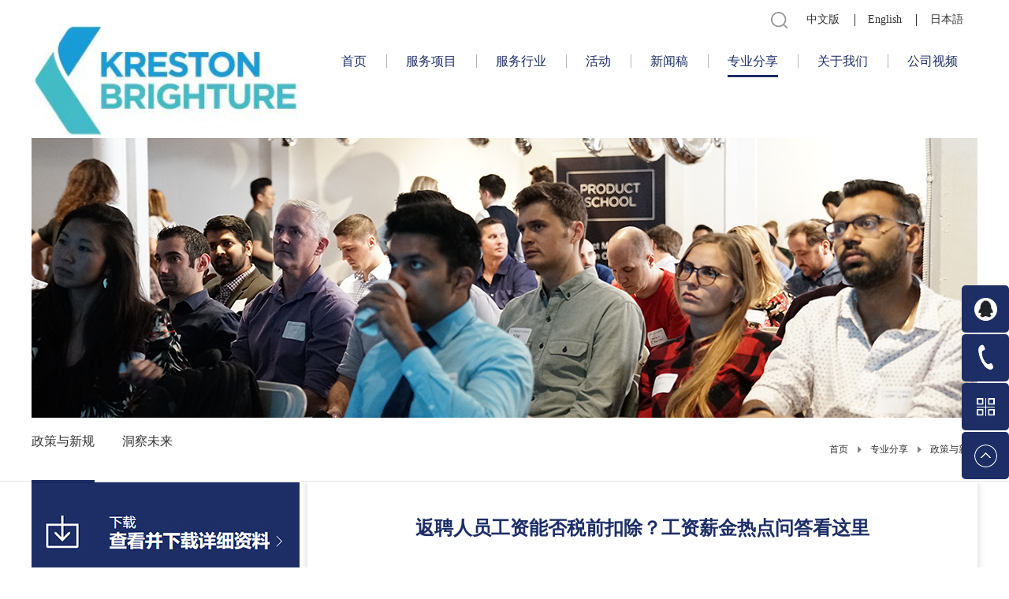

--- FILE ---
content_type: text/html;charset=utf-8
request_url: https://www.brighture.com/news_view.aspx?TypeId=4&Id=659&Fid=t2:4:2
body_size: 13554
content:
<!DOCTYPE HTML PUBLIC "-//W3C//DTD HTML 4.01 Transitional//EN" "http://www.w3c.org/TR/1999/REC-html401-19991224/loose.dtd">


<html lang="zh-cn" xmlns="http://www.w3.org/1999/xhtml">
<head><title>
	返聘人员工资能否税前扣除？工资薪金热点问答看这里 - 百福润 BRIGHTURE
</title><meta name="keywords" content="返聘人员工资能否税前扣除？工资薪金热点问答看这里,百福润 BRIGHTURE"/><meta name="description" content=""/><meta name="mobile-agent" content="url=https://m.brighture.com/m/news_view.aspx?TypeId=4&Id=659&Fid=t2:4:2" /><meta name="applicable-device" content="pc"><meta name="renderer" content="webkit" /><meta content="text/html; charset=utf-8" http-equiv="Content-Type" /><link id="css__news_view" rel="stylesheet" type="text/css" href="https://0.rc.xiniu.com/g3/M00/1B/D7/CgAH6F35v0KAbFd_AABZ3QCxzT0611.css?d=20191120181055" /><link rel="bookmark" href="https://0.rc.xiniu.com/g1/M00/20/00/CgAGTF1C602ASbwRAABHb_I9kVU573.jpg" /><link rel="shortcut icon" href="https://0.rc.xiniu.com/g1/M00/20/00/CgAGTF1C602ASbwRAABHb_I9kVU573.jpg" />
	
	<script type="text/javascript">var _jtime=new Date();function jqload(){window.jLoad=new Date()-_jtime;}function jqerror(){window.jLoad=-1;}</script>
    <script type="text/javascript" src="https://1.rc.xiniu.com/js/jq/jqueryV173.js" onload="jqload()" onerror="jqerror()" id="jquery"></script>
	<script type="text/javascript" src="https://1.rc.xiniu.com/js/pb/2/Public.js"></script>	
	<script type="text/javascript" src="https://1.rc.xiniu.com/js/tl/swfobject_modified.js"></script>
	<script type="text/javascript" src="https://1.rc.xiniu.com/js/tl/swfobject.js"></script>
	 
</head>
<body class="news_view_body">
<form method="get" id="form1" name="form1" NavigateId="2" data-pid="021821821801450197213204202203215216213200014501982102080" data-mid="020801450197213204202203215216213200014501982102080">
<div class="aspNetHidden">
<input type="hidden" name="__VIEWSTATE" id="__VIEWSTATE" value="" />
</div>

  
        <div id="ea_h">
            <div class="top">
                <div class="t_t">

                    <div id="t_ver" class="t_ver">
                        <ul>
                            
                                    <li><a href=''>中文版</a></li>
                                
                                    <li><a href='http://en.brighture.com'>English</a></li>
                                
                                    <li><a href='http://jp.brighture.com'>日本語</a></li>
                                
                        </ul>
                        
                    </div>


                    <div id="t_search" class="t_search">
                        <table cellspacing="0" cellpadding="0"  border="0"><tr>
<td>
<input name="ShoveWebControl_Search12$tbSearch" type="text" id="ShoveWebControl_Search12_tbSearch" class="t_search_text" DefaultText="" onmousedown="if(this.value == &#39;&#39;){this.value = &#39;&#39;;}" onkeyup="ShoveEIMS3_OnKeyPress(event, &#39;img_ShoveWebControl_Search12&#39;)" onkeydown="ShoveEIMS3_OnKeyDown(event)" onblur="if(this.value == &#39;&#39; || this.value == &#39;&#39;){this.value = &#39;&#39;;}" /></td>
<td><img id="img_ShoveWebControl_Search12" border="0" src="https://1.rc.xiniu.com/rc/Heads/37012/images/index_01.png" alt="百福润 BRIGHTURE" LevelOneType="2" onclick="ShoveEIMS3_Transf(this,'search.aspx','ShoveWebControl_Search12_tbSearch','ShoveWebControl_Search12', true)" style="cursor:pointer;" /></td>
</tr></table>
<script type='text/javascript'>document.getElementById("ShoveWebControl_Search12_tbSearch").onkeydown=function(event){ var e=event || window.Event; if(e.keyCode==13){ e.returnValue = false;if(e.preventDefault){ e.preventDefault(); }}}</script>

                        
                    </div>

</div>

                <div id="ea_n">
                    <div class="ea_n_wrap">

                    <div id="t_logo" class="t_logo"> 
                        
                        <div id="ea_l"><h1><a href="/" target="_self"><img alt="青岛百福润代理记账有限公司" src="https://0.rc.xiniu.com/g5/M00/32/7A/CgAGbGeTLsmAZxyFAADO1QjHLG0430.png" /></a></h1></div>
                         
                        
                    </div>


                    <div id="xn_n_14_wrap" class="xn_n_14_wrap">
                    	
                        <div class="xn_n_14_wrap_main">
                            <ul id="xn_n_14_VMenu1" class="type1Ul type1Ul_n000">
<li id="type1Li_n0" level=0 index=0 class="xn_n_14_wrap_menu1"><a href="/" target="_self" >首页</a></li>
<li id="type1Li_n3" level=0 data_id="3" type="n" index=1 class="xn_n_14_wrap_menu1">
<a href="pro.aspx?FId=n3:3:3" target="_self"><span name="xn_n_14_VMenu1346739964|T_Navigates|Id|3|Name">服务项目</span></a></li>
<li id="type1Li_n28" level=0 data_id="28" type="n" index=2 class="xn_n_14_wrap_menu1">
<a href="clapro_complex.aspx?FId=n28:28:28" rel="nofollow" target="_self"><span name="xn_n_14_VMenu11280151263|T_Navigates|Id|28|Name">服务行业</span></a></li>
<li id="type1Li_n4" level=0 data_id="4" type="n" index=3 class="xn_n_14_wrap_menu1">
<a href="/case.aspx?FId=t4:4:4" target="_self"><span name="xn_n_14_VMenu11080729907|T_Navigates|Id|4|Name">活动</span></a></li>
<li id="type1Li_n14" level=0 data_id="14" type="n" index=4 class="xn_n_14_wrap_menu1">
<a href="down_complex.aspx?FId=n14:14:14" rel="nofollow" target="_self"><span name="xn_n_14_VMenu1469243965|T_Navigates|Id|14|Name">新闻稿</span></a></li>
<li id="type1Li_n2" level=0 data_id="2" type="n" index=5 class="xn_n_14_wrap_menu1">
<a href="news_complex.aspx?FId=n2:2:2" target="_self"><span name="xn_n_14_VMenu1217154618|T_Navigates|Id|2|Name">专业分享</span></a></li>
<li id="type1Li_n1" level=0 data_id="1" type="n" index=6 class="xn_n_14_wrap_menu1">
<a href="about_complex.aspx?FId=n1:1:1" rel="nofollow" target="_self"><span name="xn_n_14_VMenu11048711661|T_Navigates|Id|1|Name">关于我们</span></a></li>
<li id="type1Li_n15" level=0 data_id="15" type="n" index=7 class="xn_n_14_wrap_menu1">
<a href="video_complex.aspx?FId=n15:15:15" rel="nofollow" target="_self"><span name="xn_n_14_VMenu11249096129|T_Navigates|Id|15|Name">公司视频</span></a></li>
</ul>
<script type="text/javascript">var xn_n_14_VMenu1={normal:{class1:'xn_n_14_wrap_menu1',class2:'xn_n_14_wrap_menu2',class3:'xn_n_14_wrap_menu3',class4:'xn_n_14_wrap_menu4',class5:'xn_n_14_wrap_menu5',class6:'xn_n_14_wrap_menu6'},visited:{class1:'xn_n_14_wrap_menu1_2',class2:'xn_n_14_wrap_menu2_2',class3:'xn_n_14_wrap_menu3_2',class4:'xn_n_14_wrap_menu4_2',class5:'xn_n_14_wrap_menu5_2',class6:'xn_n_14_wrap_menu6_2',class6:'xn_n_14_wrap_menu6_2'},home:{defaultClass:'xn_n_14_wrap_menu1',visitedClass:'xn_n_14_wrap_menu1_2'},content:{defaultClass:'',visitedClass:'',focusClass:''},focus:{class1:'xn_n_14_wrap_menu1_cur',class2:'xn_n_14_wrap_menu2_cur',class3:'xn_n_14_wrap_menu3_cur',class4:'xn_n_14_wrap_menu4_cur',class5:'xn_n_14_wrap_menu5_cur',class6:'xn_n_14_wrap_menu6_cur'},beforeTag:{packUpClass:'',packDownClass:''},expendEffect:1,aniEffect:3,fIdParam:'FId',topUlId:'xn_n_14_VMenu1',homeLiId:'type1Li_n0'};xn_n_14_VMenu1.menu=new BaseControlMenu();xn_n_14_VMenu1.menu.Init('xn_n_14_VMenu1',xn_n_14_VMenu1);xn_n_14_VMenu1.menu.InitMenu('type1Ul_n000',xn_n_14_VMenu1);</script>
                        </div>
                    	
                        
                    </div>

</div>
</div>
                
            </div>
        </div>
        
  
        <div id="ea_ba">

            <div id="news_banner" class="news_banner">
                <div class="news_banner_m">
                    <img  data-original="https://0.rc.xiniu.com/g3/M00/0B/DF/CgAH513Myn2AR9SrAAUp1wehf2c086.jpg" alt="" />
                </div>
                
            </div>

        </div>
        
  
        <div id="ea_c">
            <div class="n_main">
                <div class="n_content">
                    <div class="n_content_left">
                    <div class="n_content_left_wrap">

                        <div id="n_content_left_cnt" class="n_content_left_cnt" data-type="block">
                            <ul id="ShoveWebControl_VMenu2" class="left_typeUl left_typeUl_n000" style="display:none">
<ul id="left_typeUl_t200" class="left_typeUl left_typeUl_t200">
<li id="left_typeLi_t200_1" data_id="2_4" class="left_menu1" type="t" index=1 level=0><a href="news.aspx?TypeId=4&FId=t2:4:2" target="_self"><span name="ShoveWebControl_VMenu21393764704|T_NewsTypes|Id|4|Name">政策与新规</span></a>
</li>
<li id="left_typeLi_t200_2" data_id="2_5" class="left_menu1" type="t" index=2 level=0><a href="news.aspx?TypeId=5&FId=t2:5:2" target="_self"><span name="ShoveWebControl_VMenu22016246158|T_NewsTypes|Id|5|Name">洞察未来</span></a>
</li>
</ul>
</ul>
<script type="text/javascript">var ShoveWebControl_VMenu2={normal:{class1:'left_menu1',class2:'left_menu2',class3:'left_menu3',class4:'left_menu4',class5:'left_menu5',class6:'left_menu6'},visited:{class1:'left_menu1_2',class2:'left_menu2_2',class3:'left_menu3_2',class4:'left_menu4_2',class5:'left_menu5_2',class6:'left_menu6_2',class6:'left_menu6_2'},home:{defaultClass:'nav_menu1',visitedClass:'nav_menu1_2'},content:{defaultClass:'',visitedClass:'',focusClass:''},focus:{class1:'left_menu1_cur',class2:'left_menu2_cur',class3:'left_menu3_cur',class4:'left_menu4_cur',class5:'left_menu5_cur',class6:'left_menu6_cur'},beforeTag:{packUpClass:'',packDownClass:''},expendEffect:1,aniEffect:2,fIdParam:'FId',topUlId:'ShoveWebControl_VMenu2'};ShoveWebControl_VMenu2.menu=new BaseControlMenu();ShoveWebControl_VMenu2.menu.Init('ShoveWebControl_VMenu2',ShoveWebControl_VMenu2);;</script>
							
                        </div>


                            <div id="n_content_right_name_r" class="n_content_right_name_r" data-type="block"> 
                                <ul>
                                    <li><span class="n_r_wz1">
                                        
                                        <span name="_n_r_wz1">您现在的位置：</span>
                                        
                                    </span><span class="n_r_wz2">
                                        <a href="/">
                                            <span name="_n_r_wz2">首页</span>
                                            </a>
                                    </span><span class="n_r_wz3">→</span>
                                   <span class="n_r_wz4">
                                            <span id='ShoveWebControl_Text_news'><a href="news.aspx?fid=n2:2:2" target="_self">专业分享 </a></span>
                                        </span>
                                        <span class="n_r_wz5">→</span>
                                        <span class="n_r_wz6">
                                            <a href="news.aspx?TypeId=4&FId=t2:4:2" class="curr1">政策与新规</a>
                                        </span>
                                    </li>
                                    <li>
                                        <img src="https://1.rc.xiniu.com/rc/Contents/37033/Images/icpsp1_n_right_wz.png" alt="" />
                                    </li>
                                </ul>
                                
                            </div>

    </div>
</div>
                    <div class="n_content_right">
                        <div class="n_content_right_m">

    <div class="honor_con_box1">
        
            <div id="news_view_head" class="news_view_head" data-type="block" data-from="favorite">
                <div class="news_view_title">
                    <h1>
                        <span id='ShoveWebControl_Text2'>返聘人员工资能否税前扣除？工资薪金热点问答看这里</span>
                    </h1>
                </div>
            </div>
        
        
            <div id="news_view" class="news_view" data-type="block">
                <span id='ShoveWebControl_Text4'><p><img data-imageid="9654" src="https://0.rc.xiniu.com/g5/M00/1A/78/CgAGbGY7JjGAKah-AAXmIVCkkos546.png" style="max-width:100%;" alt="返聘人员工资能否税前扣除？工资薪金热点问答看这里" title="返聘人员工资能否税前扣除？工资薪金热点问答看这里"/></p></span>
                <div class="news_view_cle1"></div>
                
            </div>
        
        
            <div id="news_view_sx" class="news_view_sx" data-type="block">
                
                <div id="EIMS_C_3_1_ShowInfo" style="COLOR: red"></div>
                <div id="EIMS_C_3_1_box_div">
                    <span id="EIMS_C_3_1_Upli" class="EIMS_C_3_1_page">
                        <a href="/news_view.aspx?TypeId=4&Id=661&Fid=t2:4:2" id="EIMS_C_3_1_Up" title="子公司吸收合并母公司的案例、税务处理和法律考量">&nbsp;&nbsp;&nbsp;上一篇&nbsp;&nbsp;&nbsp;<span id="EIMS_C_3_1_UpNew">子公司吸收合并母公司的案例、税务处理和法律考量</span></a></span><span id="EIMS_C_3_1_Downli" class="EIMS_C_3_1_page"><a href="/news_view.aspx?TypeId=4&Id=658&Fid=t2:4:2" id="EIMS_C_3_1_Down" title="办理“异地长期居住人员”备案后需要返回参保地就医的该如何办理？">&nbsp;&nbsp;&nbsp;下一篇&nbsp;&nbsp;&nbsp;<span id="EIMS_C_3_1_DownNew">办理“异地长期居住人员”备案后需要返回参保地就医的该如何办理？</span></a> 
                    </span>
                </div>
                
                
                
            </div>
        
        
            <div id="xn_c_newsv_9_wrap" class="xn_c_newsv_9_wrap" data-type="block">
                
                <div class="xn_c_newsv_9_wbox">
                    <div class="xn_c_newsv_9_top">
                        <span name="_xn_c_newsv_9_eName" >研究与洞察</span>
                    </div>
                    <div class="xn_c_newsv_9_cocnt">
                        
                            <div id="xn_c_newsv_9_Data_xn_c_newsv_9_style_0" class="xn_c_newsv_9_contbox1">
                                <div class="xn_c_newsv_9_cocntrit_name">
                                    <a title='提醒！本月别忘了申报营业账簿印花税！' href='news_view.aspx?TypeId=4&Id=923&Fid=t2:4:2' target="_blank">
                                    提醒！本月别忘了申报营业账簿印花税！
                                    </a> 
                                </div>
                            </div>
                        
                            <div id="xn_c_newsv_9_Data_xn_c_newsv_9_style_1" class="xn_c_newsv_9_contbox2">
                                <div class="xn_c_newsv_9_cocntrit_name">
                                    <a title='国务院办公厅关于印发《“高效办成一件事”2026年度第一批重点事项清单》的通知' href='news_view.aspx?TypeId=4&Id=920&Fid=t2:4:2' target="_blank">
                                    国务院办公厅关于印发《“高效办成一件事”2026年度第一批重点事项清单》的通知
                                    </a> 
                                </div>
                            </div>
                        
                            <div id="xn_c_newsv_9_Data_xn_c_newsv_9_style_2" class="xn_c_newsv_9_contbox3">
                                <div class="xn_c_newsv_9_cocntrit_name">
                                    <a title='注意：这些商品出口退税率取消和下调了' href='news_view.aspx?TypeId=4&Id=925&Fid=t2:4:2' target="_blank">
                                    注意：这些商品出口退税率取消和下调了
                                    </a> 
                                </div>
                            </div>
                        
                            <div id="xn_c_newsv_9_Data_xn_c_newsv_9_style_3" class="xn_c_newsv_9_contbox4">
                                <div class="xn_c_newsv_9_cocntrit_name">
                                    <a title='每日热点 ▏今年购置新能源车，车辆购置税还有免征的优惠吗？' href='news_view.aspx?TypeId=4&Id=921&Fid=t2:4:2' target="_blank">
                                    每日热点 ▏今年购置新能源车，车辆购置税还有免征的优惠吗？
                                    </a> 
                                </div>
                            </div>
                        
                            <div id="xn_c_newsv_9_Data_xn_c_newsv_9_style_4" class="xn_c_newsv_9_contbox5">
                                <div class="xn_c_newsv_9_cocntrit_name">
                                    <a title='发票促合规 ▏乘车人 / 购票（代办）人的铁路电子发票线下怎么开具？手把手教你！' href='news_view.aspx?TypeId=4&Id=922&Fid=t2:4:2' target="_blank">
                                    发票促合规 ▏乘车人 / 购票（代办）人的铁路电子发票线下怎么开具？手把手教你！
                                    </a> 
                                </div>
                            </div>
                        
                            <div id="xn_c_newsv_9_Data_xn_c_newsv_9_style_5" class="xn_c_newsv_9_contbox6">
                                <div class="xn_c_newsv_9_cocntrit_name">
                                    <a title='关于《国家税务总局关于增值税一般纳税人登记管理有关事项的公告》的解读' href='news_view.aspx?TypeId=4&Id=917&Fid=t2:4:2' target="_blank">
                                    关于《国家税务总局关于增值税一般纳税人登记管理有关事项的公告》的解读
                                    </a> 
                                </div>
                            </div>
                        
                    </div>
                    <div class="clear"></div>
                </div>
                
                 
            </div>
        
    </div>  


    

            <div class="bk1_news_view_head" >
                <div class="bk1_news_view_title">
                        <span id='bk1_ShoveWebControl_Text2'></span>
                </div>
            </div>
        
<div class="about_con_right_box1">
        
                <div class="xn_c_about_9_17_wrap" id="xn_c_about_9_17_wrap" data-type="block">
                    <div class="xn_c_about_9_17_tName">
                        <span name="_c_about_9_tCName" class="xn_c_about_9_17_tCName">研究与洞察</span>
                    </div>
                    <div class="xn_c_about_9_17_main" id="xn_c_about_9_17_main">
                        <div class="xn_c_about_9_17_left" id="xn_c_about_9_17_left"></div>
                        <div class="xn_c_about_9_17_inner" id="xn_c_about_9_17_inner">
                            <ul class="xn_c_about_9_17_ul" id="xn_c_about_9_17_ul">
                                
                                        <li class="xn_c_about_9_17_li" id="xn_c_about_9_17_li">
                                            <div class="xn_c_about_9_17_img">
                                                <a target="_blank" href='news_view.aspx?TypeId=4&Id=520&FId=t2:4:2' title='【学习】资产折旧与摊销税前扣除10大问题'>
                                                    <img  data-original='https://0.rc.xiniu.com/g4/M00/3B/79/CgAG0mITXWSAMgd2AACODszc4dc139.jpg' alt='【学习】资产折旧与摊销税前扣除10大问题'  title='【学习】资产折旧与摊销税前扣除10大问题' />
                                                </a>
                                            </div>
                                            <div class="xn_c_about_9_17_cont">
                                                <div class="xn_c_about_9_17_title">
                                                    <a target="_blank" href='news_view.aspx?TypeId=4&Id=520&FId=t2:4:2'>
                                                        【学习】资产折旧与摊销税前扣除10大问题
                                                    </a>
                                                </div>
                                                <div class="xn_c_about_9_17_content">
                                                    <a target="_blank" href='news_view.aspx?TypeId=4&Id=520&FId=t2:4:2'>
                                                        <span id='xn_c_about_9_17_data_xn_c_about_9_17_contText_0'>资产折旧与摊销是企业所得税税前扣除的热点...</span>
                                                    </a>
                                                </div>
                                                <div class="xn_c_about_9_17_more">
                                                    <a target="_blank" href='news_view.aspx?TypeId=4&Id=520&FId=t2:4:2'></a>
                                                </div>
                                            </div>
                                        </li>
                                    
                                        <li class="xn_c_about_9_17_li" id="xn_c_about_9_17_li">
                                            <div class="xn_c_about_9_17_img">
                                                <a target="_blank" href='news_view.aspx?TypeId=4&Id=543&FId=t2:4:2' title='北京、天津等地税务部门依法查处骗取留抵退税案件'>
                                                    <img  data-original='https://0.rc.xiniu.com/g4/M00/54/8B/CgAG0mKmiaqAJBY8AABQD5fm0h4904.jpg' alt='北京、天津等地税务部门依法查处骗取留抵退税案件'  title='北京、天津等地税务部门依法查处骗取留抵退税案件' />
                                                </a>
                                            </div>
                                            <div class="xn_c_about_9_17_cont">
                                                <div class="xn_c_about_9_17_title">
                                                    <a target="_blank" href='news_view.aspx?TypeId=4&Id=543&FId=t2:4:2'>
                                                        北京、天津等地税务部门依法查处骗取留抵退税案件
                                                    </a>
                                                </div>
                                                <div class="xn_c_about_9_17_content">
                                                    <a target="_blank" href='news_view.aspx?TypeId=4&Id=543&FId=t2:4:2'>
                                                        <span id='xn_c_about_9_17_data_xn_c_about_9_17_contText_1'>北京市税务局第四稽查局依法查处一起骗取留...</span>
                                                    </a>
                                                </div>
                                                <div class="xn_c_about_9_17_more">
                                                    <a target="_blank" href='news_view.aspx?TypeId=4&Id=543&FId=t2:4:2'></a>
                                                </div>
                                            </div>
                                        </li>
                                    
                                        <li class="xn_c_about_9_17_li" id="xn_c_about_9_17_li">
                                            <div class="xn_c_about_9_17_img">
                                                <a target="_blank" href='news_view.aspx?TypeId=4&Id=563&FId=t2:4:2' title='小规模纳税人自行开具的免税发票已交给客户，享受减免增值税政策是否必须追回免税发票？'>
                                                    <img  data-original='https://0.rc.xiniu.com/g4/M00/75/46/CgAG0mPYpPuAOefVAAEp7YyPZcE174.png' alt='小规模纳税人自行开具的免税发票已交给客户，享受减免增值税政策是否必须追回免税发票？'  title='小规模纳税人自行开具的免税发票已交给客户，享受减免增值税政策是否必须追回免税发票？' />
                                                </a>
                                            </div>
                                            <div class="xn_c_about_9_17_cont">
                                                <div class="xn_c_about_9_17_title">
                                                    <a target="_blank" href='news_view.aspx?TypeId=4&Id=563&FId=t2:4:2'>
                                                        小规模纳税人自行开具的免税发票已交给客户，享受减免增值税政策是否必须追回免税发票？
                                                    </a>
                                                </div>
                                                <div class="xn_c_about_9_17_content">
                                                    <a target="_blank" href='news_view.aspx?TypeId=4&Id=563&FId=t2:4:2'>
                                                        <span id='xn_c_about_9_17_data_xn_c_about_9_17_contText_2'></span>
                                                    </a>
                                                </div>
                                                <div class="xn_c_about_9_17_more">
                                                    <a target="_blank" href='news_view.aspx?TypeId=4&Id=563&FId=t2:4:2'></a>
                                                </div>
                                            </div>
                                        </li>
                                    
                                        <li class="xn_c_about_9_17_li" id="xn_c_about_9_17_li">
                                            <div class="xn_c_about_9_17_img">
                                                <a target="_blank" href='news_view.aspx?TypeId=4&Id=587&FId=t2:4:2' title='【涨知识】教育相关税收优惠政策有哪些？点击了解'>
                                                    <img  data-original='' alt='【涨知识】教育相关税收优惠政策有哪些？点击了解'  title='【涨知识】教育相关税收优惠政策有哪些？点击了解' />
                                                </a>
                                            </div>
                                            <div class="xn_c_about_9_17_cont">
                                                <div class="xn_c_about_9_17_title">
                                                    <a target="_blank" href='news_view.aspx?TypeId=4&Id=587&FId=t2:4:2'>
                                                        【涨知识】教育相关税收优惠政策有哪些？点击了解
                                                    </a>
                                                </div>
                                                <div class="xn_c_about_9_17_content">
                                                    <a target="_blank" href='news_view.aspx?TypeId=4&Id=587&FId=t2:4:2'>
                                                        <span id='xn_c_about_9_17_data_xn_c_about_9_17_contText_3'>教育兴则国家兴，教育强则国家强。2023...</span>
                                                    </a>
                                                </div>
                                                <div class="xn_c_about_9_17_more">
                                                    <a target="_blank" href='news_view.aspx?TypeId=4&Id=587&FId=t2:4:2'></a>
                                                </div>
                                            </div>
                                        </li>
                                    
                                        <li class="xn_c_about_9_17_li" id="xn_c_about_9_17_li">
                                            <div class="xn_c_about_9_17_img">
                                                <a target="_blank" href='news_view.aspx?TypeId=4&Id=628&FId=t2:4:2' title='青岛住房公积金业务可持新版外国人永居证办理'>
                                                    <img  data-original='' alt='青岛住房公积金业务可持新版外国人永居证办理'  title='青岛住房公积金业务可持新版外国人永居证办理' />
                                                </a>
                                            </div>
                                            <div class="xn_c_about_9_17_cont">
                                                <div class="xn_c_about_9_17_title">
                                                    <a target="_blank" href='news_view.aspx?TypeId=4&Id=628&FId=t2:4:2'>
                                                        青岛住房公积金业务可持新版外国人永居证办理
                                                    </a>
                                                </div>
                                                <div class="xn_c_about_9_17_content">
                                                    <a target="_blank" href='news_view.aspx?TypeId=4&Id=628&FId=t2:4:2'>
                                                        <span id='xn_c_about_9_17_data_xn_c_about_9_17_contText_4'></span>
                                                    </a>
                                                </div>
                                                <div class="xn_c_about_9_17_more">
                                                    <a target="_blank" href='news_view.aspx?TypeId=4&Id=628&FId=t2:4:2'></a>
                                                </div>
                                            </div>
                                        </li>
                                    
                                        <li class="xn_c_about_9_17_li" id="xn_c_about_9_17_li">
                                            <div class="xn_c_about_9_17_img">
                                                <a target="_blank" href='news_view.aspx?TypeId=4&Id=651&FId=t2:4:2' title='小微企业专题热点问答来啦~'>
                                                    <img  data-original='https://0.rc.xiniu.com/g5/M00/19/75/CgAGbGYrU16ABfw0AAEM8M_PVTE230.jpg' alt='小微企业专题热点问答来啦~'  title='小微企业专题热点问答来啦~' />
                                                </a>
                                            </div>
                                            <div class="xn_c_about_9_17_cont">
                                                <div class="xn_c_about_9_17_title">
                                                    <a target="_blank" href='news_view.aspx?TypeId=4&Id=651&FId=t2:4:2'>
                                                        小微企业专题热点问答来啦~
                                                    </a>
                                                </div>
                                                <div class="xn_c_about_9_17_content">
                                                    <a target="_blank" href='news_view.aspx?TypeId=4&Id=651&FId=t2:4:2'>
                                                        <span id='xn_c_about_9_17_data_xn_c_about_9_17_contText_5'></span>
                                                    </a>
                                                </div>
                                                <div class="xn_c_about_9_17_more">
                                                    <a target="_blank" href='news_view.aspx?TypeId=4&Id=651&FId=t2:4:2'></a>
                                                </div>
                                            </div>
                                        </li>
                                    
                                        <li class="xn_c_about_9_17_li" id="xn_c_about_9_17_li">
                                            <div class="xn_c_about_9_17_img">
                                                <a target="_blank" href='news_view.aspx?TypeId=4&Id=668&FId=t2:4:2' title='重磅调整！首套房商贷最低首付比不低于15%、二套房不低于25%！个人住房公积金贷款利率下调0.25个百分点'>
                                                    <img  data-original='https://0.rc.xiniu.com/g5/M00/1B/9F/CgAGbGZKuIeAakAnAABIWdeCAN4888.jpg' alt='重磅调整！首套房商贷最低首付比不低于15%、二套房不低于25%！个人住房公积金贷款利率下调0.25个百分点'  title='重磅调整！首套房商贷最低首付比不低于15%、二套房不低于25%！个人住房公积金贷款利率下调0.25个百分点' />
                                                </a>
                                            </div>
                                            <div class="xn_c_about_9_17_cont">
                                                <div class="xn_c_about_9_17_title">
                                                    <a target="_blank" href='news_view.aspx?TypeId=4&Id=668&FId=t2:4:2'>
                                                        重磅调整！首套房商贷最低首付比不低于15%、二套房不低于25%！个人住房公积金贷款利率下调0.25个百分点
                                                    </a>
                                                </div>
                                                <div class="xn_c_about_9_17_content">
                                                    <a target="_blank" href='news_view.aspx?TypeId=4&Id=668&FId=t2:4:2'>
                                                        <span id='xn_c_about_9_17_data_xn_c_about_9_17_contText_6'>中国人民银行、国家金融监督管理总局5月1...</span>
                                                    </a>
                                                </div>
                                                <div class="xn_c_about_9_17_more">
                                                    <a target="_blank" href='news_view.aspx?TypeId=4&Id=668&FId=t2:4:2'></a>
                                                </div>
                                            </div>
                                        </li>
                                    
                                        <li class="xn_c_about_9_17_li" id="xn_c_about_9_17_li">
                                            <div class="xn_c_about_9_17_img">
                                                <a target="_blank" href='news_view.aspx?TypeId=4&Id=687&FId=t2:4:2' title='出口企业出口包装物能否退税？'>
                                                    <img  data-original='https://0.rc.xiniu.com/g5/M00/21/BF/CgAGbGaM0giAKZIWAACMjbxJ15k035.png' alt='出口企业出口包装物能否退税？'  title='出口企业出口包装物能否退税？' />
                                                </a>
                                            </div>
                                            <div class="xn_c_about_9_17_cont">
                                                <div class="xn_c_about_9_17_title">
                                                    <a target="_blank" href='news_view.aspx?TypeId=4&Id=687&FId=t2:4:2'>
                                                        出口企业出口包装物能否退税？
                                                    </a>
                                                </div>
                                                <div class="xn_c_about_9_17_content">
                                                    <a target="_blank" href='news_view.aspx?TypeId=4&Id=687&FId=t2:4:2'>
                                                        <span id='xn_c_about_9_17_data_xn_c_about_9_17_contText_7'>问题内容：水产品加工企业出口水产品时，同...</span>
                                                    </a>
                                                </div>
                                                <div class="xn_c_about_9_17_more">
                                                    <a target="_blank" href='news_view.aspx?TypeId=4&Id=687&FId=t2:4:2'></a>
                                                </div>
                                            </div>
                                        </li>
                                    
                                        <li class="xn_c_about_9_17_li" id="xn_c_about_9_17_li">
                                            <div class="xn_c_about_9_17_img">
                                                <a target="_blank" href='news_view.aspx?TypeId=4&Id=708&FId=t2:4:2' title='重磅便利！海关总署优化进口水产品准入政策'>
                                                    <img  data-original='https://0.rc.xiniu.com/g5/M00/23/AF/CgAGbGajYjCAenhSAAO3voSIURE030.jpg' alt='重磅便利！海关总署优化进口水产品准入政策'  title='重磅便利！海关总署优化进口水产品准入政策' />
                                                </a>
                                            </div>
                                            <div class="xn_c_about_9_17_cont">
                                                <div class="xn_c_about_9_17_title">
                                                    <a target="_blank" href='news_view.aspx?TypeId=4&Id=708&FId=t2:4:2'>
                                                        重磅便利！海关总署优化进口水产品准入政策
                                                    </a>
                                                </div>
                                                <div class="xn_c_about_9_17_content">
                                                    <a target="_blank" href='news_view.aspx?TypeId=4&Id=708&FId=t2:4:2'>
                                                        <span id='xn_c_about_9_17_data_xn_c_about_9_17_contText_8'>根据海关总署《符合评估审查要求及有传统贸...</span>
                                                    </a>
                                                </div>
                                                <div class="xn_c_about_9_17_more">
                                                    <a target="_blank" href='news_view.aspx?TypeId=4&Id=708&FId=t2:4:2'></a>
                                                </div>
                                            </div>
                                        </li>
                                    
                                        <li class="xn_c_about_9_17_li" id="xn_c_about_9_17_li">
                                            <div class="xn_c_about_9_17_img">
                                                <a target="_blank" href='news_view.aspx?TypeId=4&Id=729&FId=t2:4:2' title='作废清税证明！恢复税务登记！2024年，企业注销大改！'>
                                                    <img  data-original='' alt='作废清税证明！恢复税务登记！2024年，企业注销大改！'  title='作废清税证明！恢复税务登记！2024年，企业注销大改！' />
                                                </a>
                                            </div>
                                            <div class="xn_c_about_9_17_cont">
                                                <div class="xn_c_about_9_17_title">
                                                    <a target="_blank" href='news_view.aspx?TypeId=4&Id=729&FId=t2:4:2'>
                                                        作废清税证明！恢复税务登记！2024年，企业注销大改！
                                                    </a>
                                                </div>
                                                <div class="xn_c_about_9_17_content">
                                                    <a target="_blank" href='news_view.aspx?TypeId=4&Id=729&FId=t2:4:2'>
                                                        <span id='xn_c_about_9_17_data_xn_c_about_9_17_contText_9'>企业干不下去了，想注销？有了清税证明就万...</span>
                                                    </a>
                                                </div>
                                                <div class="xn_c_about_9_17_more">
                                                    <a target="_blank" href='news_view.aspx?TypeId=4&Id=729&FId=t2:4:2'></a>
                                                </div>
                                            </div>
                                        </li>
                                    
                                        <li class="xn_c_about_9_17_li" id="xn_c_about_9_17_li">
                                            <div class="xn_c_about_9_17_img">
                                                <a target="_blank" href='news_view.aspx?TypeId=4&Id=748&FId=t2:4:2' title='重磅政策！税收协定中“受益所有人”有关问题明确'>
                                                    <img  data-original='https://0.rc.xiniu.com/g5/M00/27/9D/CgAGbGbf5UWAKbNVAAA0OVibHZQ536.jpg' alt='重磅政策！税收协定中“受益所有人”有关问题明确'  title='重磅政策！税收协定中“受益所有人”有关问题明确' />
                                                </a>
                                            </div>
                                            <div class="xn_c_about_9_17_cont">
                                                <div class="xn_c_about_9_17_title">
                                                    <a target="_blank" href='news_view.aspx?TypeId=4&Id=748&FId=t2:4:2'>
                                                        重磅政策！税收协定中“受益所有人”有关问题明确
                                                    </a>
                                                </div>
                                                <div class="xn_c_about_9_17_content">
                                                    <a target="_blank" href='news_view.aspx?TypeId=4&Id=748&FId=t2:4:2'>
                                                        <span id='xn_c_about_9_17_data_xn_c_about_9_17_contText_10'>国家税务总局关于税收协定中“受益所有人”...</span>
                                                    </a>
                                                </div>
                                                <div class="xn_c_about_9_17_more">
                                                    <a target="_blank" href='news_view.aspx?TypeId=4&Id=748&FId=t2:4:2'></a>
                                                </div>
                                            </div>
                                        </li>
                                    
                                        <li class="xn_c_about_9_17_li" id="xn_c_about_9_17_li">
                                            <div class="xn_c_about_9_17_img">
                                                <a target="_blank" href='news_view.aspx?TypeId=4&Id=768&FId=t2:4:2' title='新《公司法》影响企业经营的十个重大变化'>
                                                    <img  data-original='https://0.rc.xiniu.com/g5/M00/2A/12/CgAGbGcHOdKAJbQQAABDe7NbRJY265.jpg' alt='新《公司法》影响企业经营的十个重大变化'  title='新《公司法》影响企业经营的十个重大变化' />
                                                </a>
                                            </div>
                                            <div class="xn_c_about_9_17_cont">
                                                <div class="xn_c_about_9_17_title">
                                                    <a target="_blank" href='news_view.aspx?TypeId=4&Id=768&FId=t2:4:2'>
                                                        新《公司法》影响企业经营的十个重大变化
                                                    </a>
                                                </div>
                                                <div class="xn_c_about_9_17_content">
                                                    <a target="_blank" href='news_view.aspx?TypeId=4&Id=768&FId=t2:4:2'>
                                                        <span id='xn_c_about_9_17_data_xn_c_about_9_17_contText_11'>1变化一：股东对外转让股权无需其他股东同...</span>
                                                    </a>
                                                </div>
                                                <div class="xn_c_about_9_17_more">
                                                    <a target="_blank" href='news_view.aspx?TypeId=4&Id=768&FId=t2:4:2'></a>
                                                </div>
                                            </div>
                                        </li>
                                    
                                        <li class="xn_c_about_9_17_li" id="xn_c_about_9_17_li">
                                            <div class="xn_c_about_9_17_img">
                                                <a target="_blank" href='news_view.aspx?TypeId=4&Id=784&FId=t2:4:2' title='无需跑火车站打印纸质凭证！铁路客运电子发票便利出差报销'>
                                                    <img  data-original='https://0.rc.xiniu.com/g5/M00/2C/70/CgAGbGcsFY2AW8r2AABAXG2VOk8046.jpg' alt='无需跑火车站打印纸质凭证！铁路客运电子发票便利出差报销'  title='无需跑火车站打印纸质凭证！铁路客运电子发票便利出差报销' />
                                                </a>
                                            </div>
                                            <div class="xn_c_about_9_17_cont">
                                                <div class="xn_c_about_9_17_title">
                                                    <a target="_blank" href='news_view.aspx?TypeId=4&Id=784&FId=t2:4:2'>
                                                        无需跑火车站打印纸质凭证！铁路客运电子发票便利出差报销
                                                    </a>
                                                </div>
                                                <div class="xn_c_about_9_17_content">
                                                    <a target="_blank" href='news_view.aspx?TypeId=4&Id=784&FId=t2:4:2'>
                                                        <span id='xn_c_about_9_17_data_xn_c_about_9_17_contText_12'>出差报销时才发现忘记打印火车票报销凭证了...</span>
                                                    </a>
                                                </div>
                                                <div class="xn_c_about_9_17_more">
                                                    <a target="_blank" href='news_view.aspx?TypeId=4&Id=784&FId=t2:4:2'></a>
                                                </div>
                                            </div>
                                        </li>
                                    
                                        <li class="xn_c_about_9_17_li" id="xn_c_about_9_17_li">
                                            <div class="xn_c_about_9_17_img">
                                                <a target="_blank" href='news_view.aspx?TypeId=4&Id=801&FId=t2:4:2' title='青岛市企业单位和灵活就业人员2025年度社会保险费缴费工资（缴费基数）今日起开始申报啦'>
                                                    <img  data-original='https://0.rc.xiniu.com/g5/M00/30/B7/CgAGbGd16xeAYBqDAABRwkfhCbw935.jpg' alt='青岛市企业单位和灵活就业人员2025年度社会保险费缴费工资（缴费基数）今日起开始申报啦'  title='青岛市企业单位和灵活就业人员2025年度社会保险费缴费工资（缴费基数）今日起开始申报啦' />
                                                </a>
                                            </div>
                                            <div class="xn_c_about_9_17_cont">
                                                <div class="xn_c_about_9_17_title">
                                                    <a target="_blank" href='news_view.aspx?TypeId=4&Id=801&FId=t2:4:2'>
                                                        青岛市企业单位和灵活就业人员2025年度社会保险费缴费工资（缴费基数）今日起开始申报啦
                                                    </a>
                                                </div>
                                                <div class="xn_c_about_9_17_content">
                                                    <a target="_blank" href='news_view.aspx?TypeId=4&Id=801&FId=t2:4:2'>
                                                        <span id='xn_c_about_9_17_data_xn_c_about_9_17_contText_13'>青岛市企业单位和灵活就业人员2025年度...</span>
                                                    </a>
                                                </div>
                                                <div class="xn_c_about_9_17_more">
                                                    <a target="_blank" href='news_view.aspx?TypeId=4&Id=801&FId=t2:4:2'></a>
                                                </div>
                                            </div>
                                        </li>
                                    
                                        <li class="xn_c_about_9_17_li" id="xn_c_about_9_17_li">
                                            <div class="xn_c_about_9_17_img">
                                                <a target="_blank" href='news_view.aspx?TypeId=4&Id=819&FId=t2:4:2' title='小型微利企业的判定标准'>
                                                    <img  data-original='https://0.rc.xiniu.com/g5/M00/32/6E/CgAGbGeR3bqAex5bAAPBT3Og5BA577.jpg' alt='小型微利企业的判定标准'  title='小型微利企业的判定标准' />
                                                </a>
                                            </div>
                                            <div class="xn_c_about_9_17_cont">
                                                <div class="xn_c_about_9_17_title">
                                                    <a target="_blank" href='news_view.aspx?TypeId=4&Id=819&FId=t2:4:2'>
                                                        小型微利企业的判定标准
                                                    </a>
                                                </div>
                                                <div class="xn_c_about_9_17_content">
                                                    <a target="_blank" href='news_view.aspx?TypeId=4&Id=819&FId=t2:4:2'>
                                                        <span id='xn_c_about_9_17_data_xn_c_about_9_17_contText_14'></span>
                                                    </a>
                                                </div>
                                                <div class="xn_c_about_9_17_more">
                                                    <a target="_blank" href='news_view.aspx?TypeId=4&Id=819&FId=t2:4:2'></a>
                                                </div>
                                            </div>
                                        </li>
                                    
                                        <li class="xn_c_about_9_17_li" id="xn_c_about_9_17_li">
                                            <div class="xn_c_about_9_17_img">
                                                <a target="_blank" href='news_view.aspx?TypeId=4&Id=836&FId=t2:4:2' title='一图了解：外贸企业或其他单位出口货物退（免）税政策'>
                                                    <img  data-original='https://0.rc.xiniu.com/g5/M00/33/16/CgAGbGetjPqABzeFAAD_xVGjmWo172.jpg' alt='一图了解：外贸企业或其他单位出口货物退（免）税政策'  title='一图了解：外贸企业或其他单位出口货物退（免）税政策' />
                                                </a>
                                            </div>
                                            <div class="xn_c_about_9_17_cont">
                                                <div class="xn_c_about_9_17_title">
                                                    <a target="_blank" href='news_view.aspx?TypeId=4&Id=836&FId=t2:4:2'>
                                                        一图了解：外贸企业或其他单位出口货物退（免）税政策
                                                    </a>
                                                </div>
                                                <div class="xn_c_about_9_17_content">
                                                    <a target="_blank" href='news_view.aspx?TypeId=4&Id=836&FId=t2:4:2'>
                                                        <span id='xn_c_about_9_17_data_xn_c_about_9_17_contText_15'>日前，国家税务总局发布《“走出去”税收指...</span>
                                                    </a>
                                                </div>
                                                <div class="xn_c_about_9_17_more">
                                                    <a target="_blank" href='news_view.aspx?TypeId=4&Id=836&FId=t2:4:2'></a>
                                                </div>
                                            </div>
                                        </li>
                                    
                                        <li class="xn_c_about_9_17_li" id="xn_c_about_9_17_li">
                                            <div class="xn_c_about_9_17_img">
                                                <a target="_blank" href='news_view.aspx?TypeId=4&Id=859&FId=t2:4:2' title='漫解税收丨开发票要额外收“税点”？'>
                                                    <img  data-original='' alt='漫解税收丨开发票要额外收“税点”？'  title='漫解税收丨开发票要额外收“税点”？' />
                                                </a>
                                            </div>
                                            <div class="xn_c_about_9_17_cont">
                                                <div class="xn_c_about_9_17_title">
                                                    <a target="_blank" href='news_view.aspx?TypeId=4&Id=859&FId=t2:4:2'>
                                                        漫解税收丨开发票要额外收“税点”？
                                                    </a>
                                                </div>
                                                <div class="xn_c_about_9_17_content">
                                                    <a target="_blank" href='news_view.aspx?TypeId=4&Id=859&FId=t2:4:2'>
                                                        <span id='xn_c_about_9_17_data_xn_c_about_9_17_contText_16'></span>
                                                    </a>
                                                </div>
                                                <div class="xn_c_about_9_17_more">
                                                    <a target="_blank" href='news_view.aspx?TypeId=4&Id=859&FId=t2:4:2'></a>
                                                </div>
                                            </div>
                                        </li>
                                    
                                        <li class="xn_c_about_9_17_li" id="xn_c_about_9_17_li">
                                            <div class="xn_c_about_9_17_img">
                                                <a target="_blank" href='news_view.aspx?TypeId=4&Id=875&FId=t2:4:2' title='【以案说法】出口企业一定要如实申报出口收入!'>
                                                    <img  data-original='https://0.rc.xiniu.com/g5/M00/3B/41/CgAGbGhH1IyAaaTVAABVLxNR17U489.jpg' alt='【以案说法】出口企业一定要如实申报出口收入!'  title='【以案说法】出口企业一定要如实申报出口收入!' />
                                                </a>
                                            </div>
                                            <div class="xn_c_about_9_17_cont">
                                                <div class="xn_c_about_9_17_title">
                                                    <a target="_blank" href='news_view.aspx?TypeId=4&Id=875&FId=t2:4:2'>
                                                        【以案说法】出口企业一定要如实申报出口收入!
                                                    </a>
                                                </div>
                                                <div class="xn_c_about_9_17_content">
                                                    <a target="_blank" href='news_view.aspx?TypeId=4&Id=875&FId=t2:4:2'>
                                                        <span id='xn_c_about_9_17_data_xn_c_about_9_17_contText_17'>国家税务总局徐州市云龙区税务局责令限期改...</span>
                                                    </a>
                                                </div>
                                                <div class="xn_c_about_9_17_more">
                                                    <a target="_blank" href='news_view.aspx?TypeId=4&Id=875&FId=t2:4:2'></a>
                                                </div>
                                            </div>
                                        </li>
                                    
                                        <li class="xn_c_about_9_17_li" id="xn_c_about_9_17_li">
                                            <div class="xn_c_about_9_17_img">
                                                <a target="_blank" href='news_view.aspx?TypeId=4&Id=909&FId=t2:4:2' title='注意！业务招待费扣除有限额！'>
                                                    <img  data-original='https://0.rc.xiniu.com/g5/M00/48/36/CgAGbGklWCKAP60xAAOQA7BrLo4871.png' alt='注意！业务招待费扣除有限额！'  title='注意！业务招待费扣除有限额！' />
                                                </a>
                                            </div>
                                            <div class="xn_c_about_9_17_cont">
                                                <div class="xn_c_about_9_17_title">
                                                    <a target="_blank" href='news_view.aspx?TypeId=4&Id=909&FId=t2:4:2'>
                                                        注意！业务招待费扣除有限额！
                                                    </a>
                                                </div>
                                                <div class="xn_c_about_9_17_content">
                                                    <a target="_blank" href='news_view.aspx?TypeId=4&Id=909&FId=t2:4:2'>
                                                        <span id='xn_c_about_9_17_data_xn_c_about_9_17_contText_18'></span>
                                                    </a>
                                                </div>
                                                <div class="xn_c_about_9_17_more">
                                                    <a target="_blank" href='news_view.aspx?TypeId=4&Id=909&FId=t2:4:2'></a>
                                                </div>
                                            </div>
                                        </li>
                                    
                                        <li class="xn_c_about_9_17_li" id="xn_c_about_9_17_li">
                                            <div class="xn_c_about_9_17_img">
                                                <a target="_blank" href='news_view.aspx?TypeId=5&Id=401&FId=t2:5:2' title='孩子6月高中毕业，9月上大学，7-8月能享受子女教育扣除'>
                                                    <img  data-original='https://0.rc.xiniu.com/g1/M00/20/23/CgAGTF1DmbSAOBqZAACBmLHBkUk991.jpg' alt='孩子6月高中毕业，9月上大学，7-8月能享受子女教育扣除'  title='孩子6月高中毕业，9月上大学，7-8月能享受子女教育扣除' />
                                                </a>
                                            </div>
                                            <div class="xn_c_about_9_17_cont">
                                                <div class="xn_c_about_9_17_title">
                                                    <a target="_blank" href='news_view.aspx?TypeId=5&Id=401&FId=t2:5:2'>
                                                        孩子6月高中毕业，9月上大学，7-8月能享受子女教育扣除
                                                    </a>
                                                </div>
                                                <div class="xn_c_about_9_17_content">
                                                    <a target="_blank" href='news_view.aspx?TypeId=5&Id=401&FId=t2:5:2'>
                                                        <span id='xn_c_about_9_17_data_xn_c_about_9_17_contText_19'>关于个税：这个通知您给员工发了么？201...</span>
                                                    </a>
                                                </div>
                                                <div class="xn_c_about_9_17_more">
                                                    <a target="_blank" href='news_view.aspx?TypeId=5&Id=401&FId=t2:5:2'></a>
                                                </div>
                                            </div>
                                        </li>
                                    
                            </ul>
                        </div>
                        <div class="xn_c_about_9_17_right" id="xn_c_about_9_17_right"></div>
                    </div>
                      
                </div>
        
        
            <div id="xn_c_1_newswrap" class="xn_c_1_newswrap" data-type="block">
                <ul class="xn_c_1_content">
                    
                            <li class="xn_c_1_items">
                                <div class="xn_c_1_title">
                                    <a title='提醒！本月别忘了申报营业账簿印花税！' href='news_view.aspx?TypeId=4&Id=923&Fid=t2:4:2' target="_blank">提醒！本月别忘了申报营业账簿印花税！</a>
                                </div>
                                <div class="xn_c_1_ptime">2026/1/14 0:00:00</div>
                            </li>
                        
                            <li class="xn_c_1_items">
                                <div class="xn_c_1_title">
                                    <a title='国务院办公厅关于印发《“高效办成一件事”2026年度第一批重点事项清单》的通知' href='news_view.aspx?TypeId=4&Id=920&Fid=t2:4:2' target="_blank">国务院办公厅关于印发《“高效办成一件事”2026年度第一批重点事项清单》的通知</a>
                                </div>
                                <div class="xn_c_1_ptime">2026/1/10 0:00:00</div>
                            </li>
                        
                            <li class="xn_c_1_items">
                                <div class="xn_c_1_title">
                                    <a title='注意：这些商品出口退税率取消和下调了' href='news_view.aspx?TypeId=4&Id=925&Fid=t2:4:2' target="_blank">注意：这些商品出口退税率取消和下调了</a>
                                </div>
                                <div class="xn_c_1_ptime">2026/1/9 0:00:00</div>
                            </li>
                        
                            <li class="xn_c_1_items">
                                <div class="xn_c_1_title">
                                    <a title='每日热点 ▏今年购置新能源车，车辆购置税还有免征的优惠吗？' href='news_view.aspx?TypeId=4&Id=921&Fid=t2:4:2' target="_blank">每日热点 ▏今年购置新能源车，车辆购置税还有免征的优惠吗？</a>
                                </div>
                                <div class="xn_c_1_ptime">2026/1/8 0:00:00</div>
                            </li>
                        
                </ul>
                                             
            </div>
        
        
            <div class="xn_c_neiye_gong_wrap">
                <img src="https://1.rc.xiniu.com/rc/Contents/37033/images/xn_c_neiye_gong_wrap.jpg" />
            </div>
        
    </div>

                        </div>
                    </div>
                    <div class="clear" eims="xny"></div>
                </div>
            </div>
        </div>
        
        <div id="ea_b">
            <div class="foot">
                <div class="foot_c">
                    <div class="index_bottom">
                        
                    <div id="foot_nav" class="foot_nav">
                       <ul id="ShoveWebControl_VMenu3" class="foot_type1Ul foot_type1Ul_n000">
<li id="foot_type1Li_n3" level=0 data_id="3" type="n" index=1 class="foot_menu1">
<a href="pro.aspx?FId=n3:3:3" target="_self"><span name="ShoveWebControl_VMenu31625648987|T_Navigates|Id|3|Name">服务项目</span></a><ul id="foot_type1Ul_t301" class="foot_type1Ul foot_type1Ul_t301">
<li id="foot_type1Li_t301_1" data_id="3_10" class="foot_menu2" type="t" index=1 level=1><a href="/prod_view.aspx?TypeId=10&Id=172&FId=t3:10:3" target="_self"><span name="ShoveWebControl_VMenu31117202244|T_ProductTypes|Id|10|Name">财税服务</span></a>
</li>
<li id="foot_type1Li_t301_2" data_id="3_12" class="foot_menu2" type="t" index=2 level=1><a href="/prod_view.aspx?TypeId=12&Id=174&FId=t3:12:3" target="_self"><span name="ShoveWebControl_VMenu31799416582|T_ProductTypes|Id|12|Name">税务服务</span></a>
</li>
<li id="foot_type1Li_t301_3" data_id="3_80" class="foot_menu2" type="t" index=3 level=1><a href="/prod_view.aspx?TypeId=80&Id=190&FId=t3:80:3" target="_self"><span name="ShoveWebControl_VMenu3582841429|T_ProductTypes|Id|80|Name">法律服务</span></a>
</li>
<li id="foot_type1Li_t301_4" data_id="3_13" class="foot_menu2" type="t" index=4 level=1><a href="/prod_view.aspx?TypeId=13&Id=176&FId=t3:13:3" target="_self"><span name="ShoveWebControl_VMenu3187845880|T_ProductTypes|Id|13|Name">审计服务</span></a>
</li>
<li id="foot_type1Li_t301_5" data_id="3_79" class="foot_menu2" type="t" index=5 level=1><a href="/prod_view.aspx?TypeId=79&Id=180&FId=t3:79:3" target="_self"><span name="ShoveWebControl_VMenu32073293745|T_ProductTypes|Id|79|Name">商务服务</span></a>
</li>
<li id="foot_type1Li_t301_6" data_id="3_96" class="foot_menu2" type="t" index=6 level=1><a href="products.aspx?TypeId=96&FId=t3:96:3" target="_self"><span name="ShoveWebControl_VMenu3708934906|T_ProductTypes|Id|96|Name">香港业务服务</span></a>
</li>
<li id="foot_type1Li_t301_7" data_id="3_11" class="foot_menu2" type="t" index=7 level=1><a href="/prod_view.aspx?TypeId=11&Id=179&FId=t3:11:3" target="_self"><span name="ShoveWebControl_VMenu31413149616|T_ProductTypes|Id|11|Name">其他服务</span></a>
</li>
</ul>
</li>
<li id="foot_type1Li_n28" level=0 data_id="28" type="n" index=2 class="foot_menu1">
<a href="clapro_complex.aspx?FId=n28:28:28" rel="nofollow" target="_self"><span name="ShoveWebControl_VMenu31196464993|T_Navigates|Id|28|Name">服务行业</span></a><ul id="foot_type1Ul_t2801" class="foot_type1Ul foot_type1Ul_t2801">
<li id="foot_type1Li_t2801_1" data_id="28_21" class="foot_menu2" type="t" index=1 level=1><a href="claproducts.aspx?TypeId=21&FId=t28:21:28" rel="nofollow" target="_self"><span name="ShoveWebControl_VMenu32132281515|T_ProductTypes|Id|21|Name">加工制造业</span></a>
</li>
<li id="foot_type1Li_t2801_2" data_id="28_62" class="foot_menu2" type="t" index=2 level=1><a href="claproducts.aspx?TypeId=62&FId=t28:62:28" rel="nofollow" target="_self"><span name="ShoveWebControl_VMenu3864105887|T_ProductTypes|Id|62|Name">批发和零售业</span></a>
</li>
<li id="foot_type1Li_t2801_3" data_id="28_83" class="foot_menu2" type="t" index=3 level=1><a href="claproducts.aspx?TypeId=83&FId=t28:83:28" rel="nofollow" target="_self"><span name="ShoveWebControl_VMenu3581869073|T_ProductTypes|Id|83|Name">外贸进出口</span></a>
</li>
<li id="foot_type1Li_t2801_4" data_id="28_84" class="foot_menu2" type="t" index=4 level=1><a href="claproducts.aspx?TypeId=84&FId=t28:84:28" rel="nofollow" target="_self"><span name="ShoveWebControl_VMenu31716610564|T_ProductTypes|Id|84|Name">金融业</span></a>
</li>
<li id="foot_type1Li_t2801_5" data_id="28_85" class="foot_menu2" type="t" index=5 level=1><a href="claproducts.aspx?TypeId=85&FId=t28:85:28" rel="nofollow" target="_self"><span name="ShoveWebControl_VMenu31241248369|T_ProductTypes|Id|85|Name">医药业</span></a>
</li>
<li id="foot_type1Li_t2801_6" data_id="28_86" class="foot_menu2" type="t" index=6 level=1><a href="claproducts.aspx?TypeId=86&FId=t28:86:28" rel="nofollow" target="_self"><span name="ShoveWebControl_VMenu31009734324|T_ProductTypes|Id|86|Name">房地产与建筑业</span></a>
</li>
<li id="foot_type1Li_t2801_7" data_id="28_87" class="foot_menu2" type="t" index=7 level=1><a href="claproducts.aspx?TypeId=87&FId=t28:87:28" rel="nofollow" target="_self"><span name="ShoveWebControl_VMenu3970121261|T_ProductTypes|Id|87|Name">文化教育业</span></a>
</li>
<li id="foot_type1Li_t2801_8" data_id="28_88" class="foot_menu2" type="t" index=8 level=1><a href="claproducts.aspx?TypeId=88&FId=t28:88:28" rel="nofollow" target="_self"><span name="ShoveWebControl_VMenu31105900315|T_ProductTypes|Id|88|Name">互联网和电商</span></a>
</li>
<li id="foot_type1Li_t2801_9" data_id="28_89" class="foot_menu2" type="t" index=9 level=1><a href="claproducts.aspx?TypeId=89&FId=t28:89:28" rel="nofollow" target="_self"><span name="ShoveWebControl_VMenu31063135572|T_ProductTypes|Id|89|Name">仓储物流业</span></a>
</li>
<li id="foot_type1Li_t2801_10" data_id="28_90" class="foot_menu2" type="t" index=10 level=1><a href="claproducts.aspx?TypeId=90&FId=t28:90:28" rel="nofollow" target="_self"><span name="ShoveWebControl_VMenu3391046780|T_ProductTypes|Id|90|Name">旅游业</span></a>
</li>
</ul>
</li>
<li id="foot_type1Li_n4" level=0 data_id="4" type="n" index=3 class="foot_menu1">
<a href="/case.aspx?FId=t4:4:4" target="_self"><span name="ShoveWebControl_VMenu31882627648|T_Navigates|Id|4|Name">活动</span></a><ul id="foot_type1Ul_t401" class="foot_type1Ul foot_type1Ul_t401">
<li id="foot_type1Li_t401_1" data_id="4_29" class="foot_menu2" type="t" index=1 level=1><a href="case.aspx?TypeId=29&FId=t4:29:4" target="_self"><span name="ShoveWebControl_VMenu3616084396|T_NewsTypes|Id|29|Name">公司活动</span></a>
</li>
<li id="foot_type1Li_t401_2" data_id="4_139" class="foot_menu2" type="t" index=2 level=1><a href="case.aspx?TypeId=139&FId=t4:139:4" target="_self"><span name="ShoveWebControl_VMenu3249426451|T_NewsTypes|Id|139|Name">老板沙龙</span></a>
</li>
</ul>
</li>
<li id="foot_type1Li_n14" level=0 data_id="14" type="n" index=4 class="foot_menu1">
<a href="down_complex.aspx?FId=n14:14:14" rel="nofollow" target="_self"><span name="ShoveWebControl_VMenu31758856917|T_Navigates|Id|14|Name">新闻稿</span></a><ul id="foot_type1Ul_t1401" class="foot_type1Ul foot_type1Ul_t1401">
<li id="foot_type1Li_t1401_1" data_id="14_11" class="foot_menu2" type="t" index=1 level=1><a href="down.aspx?TypeId=11&FId=t14:11:14" rel="nofollow" target="_self"><span name="ShoveWebControl_VMenu31083671599|T_FileTypes|Id|11|Name">新闻稿</span></a>
</li>
</ul>
</li>
<li id="foot_type1Li_n2" level=0 data_id="2" type="n" index=5 class="foot_menu1">
<a href="news_complex.aspx?FId=n2:2:2" target="_self"><span name="ShoveWebControl_VMenu3756709265|T_Navigates|Id|2|Name">专业分享</span></a><ul id="foot_type1Ul_t201" class="foot_type1Ul foot_type1Ul_t201">
<li id="foot_type1Li_t201_1" data_id="2_4" class="foot_menu2" type="t" index=1 level=1><a href="news.aspx?TypeId=4&FId=t2:4:2" target="_self"><span name="ShoveWebControl_VMenu31887774684|T_NewsTypes|Id|4|Name">政策与新规</span></a>
</li>
<li id="foot_type1Li_t201_2" data_id="2_5" class="foot_menu2" type="t" index=2 level=1><a href="news.aspx?TypeId=5&FId=t2:5:2" target="_self"><span name="ShoveWebControl_VMenu3717534994|T_NewsTypes|Id|5|Name">洞察未来</span></a>
</li>
</ul>
</li>
<li id="foot_type1Li_n1" level=0 data_id="1" type="n" index=6 class="foot_menu1">
<a href="about_complex.aspx?FId=n1:1:1" rel="nofollow" target="_self"><span name="ShoveWebControl_VMenu345103929|T_Navigates|Id|1|Name">关于我们</span></a><ul id="foot_type1Ul_t101" class="foot_type1Ul foot_type1Ul_t101">
<li id="foot_type1Li_t101_1" data_id="1_1" class="foot_menu2" type="t" index=1 level=1><a href="about.aspx?TypeId=1&FId=t1:1:1" rel="nofollow" target="_self"><span name="ShoveWebControl_VMenu32012919604|T_NewsTypes|Id|1|Name">公司简介</span></a>
</li>
<li id="foot_type1Li_t101_2" data_id="1_2" class="foot_menu2" type="t" index=2 level=1><a href="about.aspx?TypeId=2&FId=t1:2:1" rel="nofollow" target="_self"><span name="ShoveWebControl_VMenu3770809192|T_NewsTypes|Id|2|Name">企业文化</span></a>
</li>
<li id="foot_type1Li_t101_3" data_id="1_149" class="foot_menu2" type="t" index=3 level=1><a href="about.aspx?TypeId=149&FId=t1:149:1" rel="nofollow" target="_self"><span name="ShoveWebControl_VMenu3188258659|T_NewsTypes|Id|149|Name">我们的团队</span></a>
</li>
</ul>
<ul id="foot_type1Ul_n111" class="foot_type1Ul foot_type1Ul_n111">
<li id="foot_type1Li_n19" class="foot_menu2" type="n" data_id="19" index=1 level=1><a href="/clients_complex.aspx?FId=n19:19:1" rel="nofollow" target="_self"><span name="ShoveWebControl_VMenu3861627528|T_Navigates|Id|19|Name">发展历程</span></a>
</li>
<li id="foot_type1Li_n7" class="foot_menu2" type="n" data_id="7" index=2 level=1><a href="/contact.aspx?TypeId=13&FId=t7:13:1" rel="nofollow" target="_self"><span name="ShoveWebControl_VMenu3429190935|T_Navigates|Id|7|Name">联系我们</span></a>
</li>
<li id="foot_type1Li_n11" class="foot_menu2" type="n" data_id="11" index=3 level=1><a href="job.aspx?FId=n11:11:1" rel="nofollow" target="_self"><span name="ShoveWebControl_VMenu31382031933|T_Navigates|Id|11|Name">加入我们</span></a>
</li>
</ul>
</li>
<li id="foot_type1Li_n15" level=0 data_id="15" type="n" index=7 class="foot_menu1">
<a href="video_complex.aspx?FId=n15:15:15" rel="nofollow" target="_self"><span name="ShoveWebControl_VMenu393657110|T_Navigates|Id|15|Name">公司视频</span></a><ul id="foot_type1Ul_t1501" class="foot_type1Ul foot_type1Ul_t1501">
<li id="foot_type1Li_t1501_1" data_id="15_3" class="foot_menu2" type="t" index=1 level=1><a href="video_complex.aspx?FId=n15:15:15" rel="nofollow" target="_self"><span name="ShoveWebControl_VMenu3390027386|T_FileTypes|Id|3|Name">公司视频</span></a>
</li>
</ul>
</li>
</ul>
<script type="text/javascript">var ShoveWebControl_VMenu3={normal:{class1:'foot_menu1',class2:'foot_menu2',class3:'',class4:'',class5:'',class6:''},visited:{class1:'foot_menu1',class2:'foot_menu2',class3:'',class4:'',class5:'',class6:'',class6:''},home:{defaultClass:'foot_menu1',visitedClass:'foot_menu1_2'},content:{defaultClass:'',visitedClass:'',focusClass:''},focus:{class1:'foot_menu1',class2:'foot_menu2',class3:'foot_menu3',class4:'foot_menu4',class5:'foot_menu5',class6:'foot_menu6'},beforeTag:{packUpClass:'',packDownClass:''},expendEffect:1,aniEffect:1,fIdParam:'FId',topUlId:'ShoveWebControl_VMenu3'};ShoveWebControl_VMenu3.menu=new BaseControlMenu();ShoveWebControl_VMenu3.menu.Init('ShoveWebControl_VMenu3',ShoveWebControl_VMenu3);;</script>
                        
                    </div>

                        
                                            <div id="foot_tel" class="foot_tel">
                                                <div class="foot_tel_f">
                                                    <div class="foot_add">
                                                        <span name="_foot_tel1|" >©2003-2025 版权所有：百福润财税咨询</span>
                                                    </div>
                                                    <div class="foot_phone">
                                                        <span name="_foot_tel2|" >电话：400 007 3066&nbsp;&nbsp;021-68769886（上海区域） 0532-85979808（青岛区域）<br>投诉电话：135 8325 5798&nbsp;<br></span>
                                                    </div>
                                                    <div class="foot_fax">
                                                        <a href="mailto:cpa@brighture.com"><span name="_foot_tel3|" >邮箱：cpa@brighture.com</span></a>
                                                    </div>
                                                    
                                                </div>
                                                
                                                <div class="foot_zip">
                                                    <span name="_foot_tel4|">邮编：330520 </span>
                                                </div>
                                                
      <div class="foot_jrwm" style="    position: relative;    float: left;    text-align: center;    width: 100%;    font-size: 14px;    color: #fff;">
		<p>欢迎访问Kreston国际会计总部：<a href="https://www.kreston.com/" target="_self" style="color: inherit;">https://www.kreston.com/</a></p>
          </div>
	
                                                
                                            </div>
                        
                        <div class="bdsharebuttonbox"><span class="bottom_fenxiang">分享：</span><a href="#" class="bds_weixin" data-cmd="weixin" title="分享到微信"><a href="#" class="bds_fbook" data-cmd="fbook" title="分享到Facebook"><a href="#" class="bds_sqq" data-cmd="sqq" title="分享到QQ好友"></a></a><a href="#" class="bds_ins" data-cmd="ins" title="分享到腾讯微博"></a><a href="#" class="bds_tsina" data-cmd="tsina" title="分享到新浪微博"></a></a><a href="#" class="bds_twi" data-cmd="twi" title="分享到Twitter"></a><a href="#" class="bds_more" data-cmd="more"></a></div>
                        <script>window._bd_share_config={"common":{"bdSnsKey":{},"bdText":"","bdMini":"2","bdMiniList":false,"bdPic":"","bdStyle":"0","bdSize":"32"},"share":{},"image":{"viewList":["sqq","fbook","tqq","tsina","weixin","twi"],"viewText":"分享到：","viewSize":"16"},"selectShare":{"bdContainerClass":null,"bdSelectMiniList":["sqq","fbook","tqq","tsina","weixin","twi"]}};with(document)0[(getElementsByTagName('head')[0]||body).appendChild(createElement('script')).src='http://bdimg.share.baidu.com/static/api/js/share.js?v=89860593.js?cdnversion='+~(-new Date()/36e5)];</script>
                        </div>
                        <div class="foot_cp">
                                        
                                                            <div id="foot_copy" class="foot_copy">
                                                              <div class="foot_copy_name">
                                                                <a rel="nofollow" href="/sv_complex.aspx?Fid=n8:8:8" target="_blank"><span name="_foot_copy1|" >免责声明</span></a>
                                                                 </div>
                                                                <div class="foot_copy_name">
                                                                    <a rel="nofollow" href="https://beian.miit.gov.cn/" target="_blank">
                                                                        <span name="_foot_copy2|" >&nbsp;鲁ICP备15021766号</span>
                                                                    </a>
                                                                </div>
    
 <div class="foot_copy_ba"><span class="xn_brand">犀牛云提供云计算服务</span></div>
<div class="foot_copy_ba"><a href="/siteMap.html" class="foot_copy_map" target="_blank">&nbsp;&nbsp;网站地图</a></div> </div>
                                        
                                        
                                                                                                    <div class="xn_f_2_warp" id="xn_f_2_warp">
                                                                                                        
                                                                                                        <div class="xn_f_2_box">
                                                                                                            
                                                                                                        </div>
                                                                                                        
                                                                                                    </div>
                                                                                
                                        </div>
                </div>
            </div>
        </div>    
          
        <div id="ea_m">

            <div class="xn_m_6_wrap" NewMarket="true" id="xn_m_6_wrap">
                
                        <script type="text/javascript"> $(function(){ marketing2('top','right','50px','5px'); $("#xn_m_6_warp").css("display","block"); }) </script>
                    
                
                <div class="xn_m_6_head"><div class="close" id="xn_m_6_close">X</div></div>
                <div class="xn_m_6_cent" id="xn_m_6_cent">
                    <div class="xn_m_6_markrt_qq xn_m_6_mbox">
                        <div class="xn_m_6_orderId">
                            <span id='xn_m_6_order1'>1</span>
                        </div>
                        <h4><span id='xn_m_6_Text1'>QQ设置</span></h4>
                        <ul class="xn_m_6_qq_ul">
                            
                                    <li class="xn_m_6_qq_li">
                                        <a rel="nofollow" target='_blank' href='http://wpa.qq.com/msgrd?v=3&uin=3460291699&site=qq&menu=yes'>                                           
                                            <span class="xn_m_6_qq_img"><img border='0' src='' alt='客服' title='客服'></span>
                                            <span class="xn_m_6_qq_author">客服</span>
                                        </a>
                                    </li>
                                
                        </ul>
                    </div>
                    <div class="xn_m_6_markrt_sky xn_m_6_mbox">
                        <div class="xn_m_6_orderId">
                            <span id='xn_m_6_order2'>3</span>
                        </div>
                        <h4><span id='xn_m_6_Text2'>SKYPE 设置</span></h4>
                        <ul class="xn_m_6_sky_ul">
                            
                                    <li class="xn_m_6_sky_li">
                                        <a href='skype:skypeAcc?call' onclick="return skypeCheck();">
                                            <span class="xn_m_6_sky_img"><img border='0' src='' alt='客户名称' title='客户名称'></span>
                                            <span class="xn_m_6_sky_author">客户名称</span>
                                        </a>
                                    </li>
                                
                        </ul>
                    </div>
                    <div class="xn_m_6_markrt_ali xn_m_6_mbox">
                        <div class="xn_m_6_orderId">
                            <span id='xn_m_6_order3'>4</span>
                        </div>
                        <h4><span id='xn_m_6_Text3'>阿里旺旺设置</span></h4>
                        <ul class="xn_m_6_ali_ul">
                            
                                    <li class="xn_m_6_ali_li">
                                        <a target="_blank" href='aliim:sendmsg?touid=cnalichnAliAcc&siteid=cnalichn&status=1'>
                                            <span class="xn_m_6_img"><img border='0' src='' alt='旺旺客服名称' title='旺旺客服名称'></span>
                                            <span class="xn_m_6_author">旺旺客服名称</span>
                                        </a>
                                    </li>
                                
                        </ul>
                    </div>
                    <div class="xn_m_6_xlwb xn_m_6_mbox">
                        <div class="xn_m_6_orderId">
                            <span id='xn_m_6_order5'>等待加载动态数据...</span>
                        </div>
                        <h4>
                            <span id='xn_m_6_Text5'>等待加载动态数据...</span>
                        </h4>
                        <ul class="xn_m_6_xlwb_ul">
                            
                        </ul>
                    </div>
                    <div class="xn_m_6_telephone xn_m_6_mbox">
                        <div class="xn_m_6_orderId">
                            <span id='xn_m_6_order6'>5</span>
                        </div>
                        <h4><span id='xn_m_6_Text6'>电话号码管理</span></h4>
                        <ul class="xn_m_6_tel_ul">
                            
                                    <li class="xn_m_6_tel_li">                                        
                                        <div class="xn_m_6_tel_box">
                                            <span class="xn_m_6_tel_img"><img src='' alt="" /></span>
                                            <span class="xn_m_6_tel_tel">400 007 3066</span>
                                        </div> 
                                    </li>
                                
                        </ul>
                    </div>
                    <div class="xn_m_6_markrt_code xn_m_6_mbox">
                        <div class="xn_m_6_orderId">
                            <span id='xn_m_6_order4'>6</span>
                        </div>
                        <h4><span id='xn_m_6_Text4'>二维码管理</span></h4>
                        <ul class="xn_m_6_markrt_code_ul">
                            
                                    <li class="xn_m_6_markrt_code_li">                                        
                                        <div class="xn_m_6_code_box">
                                            <span class="xn_m_6_markrtimg"><img src='https://0.rc.xiniu.com/g3/M00/1B/ED/CgAH5135uz6APgmYAAGYyhneOdQ809.jpg' alt="" /></span>
                                        </div> 
                                    </li>
                                
                        </ul>
                    </div>
                    <div class="xn_m_6_markrt_mail xn_m_6_mbox">
                        <div class="xn_m_6_orderId">
                            <span id='xn_m_6_order7'>等待加载动态数据...</span>
                        </div>
                        <h4>
                            <span id='xn_m_6_Text7'>等待加载动态数据...</span>
                        </h4>
                        <ul class="xn_m_6_markrt_mail_ul">
                            
                        </ul>
                    </div>                                        
                </div>
                <div class="xn_m_6_foot"></div>
                <div class="xn_m_6_small_but" id="xn_m_6_small_but">展开</div>
                 
                </div>

</div>
        
        
<div id="ea_m"></div>



 
<div id="ea_pi"></div>

 
<div id="ea_wj"></div>

  <input type="hidden" id="pageId" value="11" />
  <script id="js__news_view" type="text/javascript" src="https://0.rc.xiniu.com/g3/M00/0F/B9/CgAH513XVY-AOuUGAAAexELSLkA4705.js?d=20191120181055" ></script>

<script type='text/javascript'>(function(){var k=new Date,f=null,h=function(){window.acessFinish=new Date-k};window.addEventListener?window.addEventListener('load',h):window.attachEvent&&window.attachEvent('onload',h);var f=setTimeout(function(){f&&clearTimeout(f);var b=document.location.href,a;a=/\.html|.htm/.test(document.location.href)?document.forms[0].getAttribute('Page'):'';var c=window.document.referrer,b='/Admin/Access/Load.ashx?req\x3d'+d(b);a&&(b+='\x26f\x3d'+d(a));a=d(c);if(3200<a.length){var e=c.indexOf('?');0<e&&(a=d(c.substr(0,e)))}b+='\x26ref\x3d'+a+'\x26sw\x3d'+screen.width+'\x26sh\x3d'+screen.height;b+='\x26cs\x3d'+(window.jLoad?window.jLoad:-1);b+='\x26_t\x3d'+Math.random();b+='\x26ht\x3d'+d(('https:'==document.location.protocol?'https://':'http://')+document.domain);'off'==sessionStorage.getItem('cookie')&&(b+='\x26ck\x3doff');$?$.getScript(b):(c=document.createElement('script'),c.src=b,document.body.appendChild(c))},3E3),g=null,d=function(b){if(!b)return b;if(!g){g={};for(var a=0;10>a;a++)g[String.fromCharCode(97+a)]='0'+a.toString();for(a=10;26>a;a++)g[String.fromCharCode(97+a)]=a.toString()}for(var c='',e,d,f=b.length,a=0;a<f;a++)e=b.charAt(a),c=(d=g[e])?c+('x'+d):c+e;return encodeURIComponent(c).replace(/%/g,'x50').replace(/\./g,'x51')}})();</script></form>
</body>
</html>


--- FILE ---
content_type: text/css
request_url: https://0.rc.xiniu.com/g3/M00/1B/D7/CgAH6F35v0KAbFd_AABZ3QCxzT0611.css?d=20191120181055
body_size: 22842
content:


@charset "utf-8";

html, body, div, p, ul, ol, li, dl, dt, dd, h1, h2, h3, h4, h5, h6, form, input, select, button, textarea, iframe, table, th, td {margin: 0; padding: 0; }
img { border: 0 none; vertical-align: top; }
ul,li,dl,dd,dt { list-style-type: none; }
i,em,cite { font-style: normal; }
body {  -webkit-text-size-adjust:none;  font-family:"微软雅黑";}
a{ text-decoration: none; }
.clear,.cle {clear:both;}
a,area { blr:expression(this.onFocus=this.blur()) }   
a:focus { outline: none; }    




.t_ver{overflow:hidden;float:right;height:46px;}
.t_ver>ul>li{float:left;height:46px;}
.t_ver>ul>li>a{display:block;height:46px;line-height:50px;font-size:14px;color:#303030;padding:0 18px;position:relative;}
.t_ver>ul>li:first-child>a:after{content: "";
    display: block;
    width: 1px;
    height: 15px;
    background: #303030;
    position: absolute;
    left: 79px;
    top: 18px;
}
.t_ver>ul>li:last-child>a:after{content: "";
    display: block;
    width: 1px;
    height: 15px;
    background: #303030;
    position: absolute;
    left: 0;
    top: 18px;
}
.t_ver>ul>li>a:hover{color:#008fb2;font-size:14px;text-decoration:underline;}


.t_search{width:30px;height:30px;overflow:hidden;float:right;border:1px solid #fff;margin-top:10px;-moz-transition:all 0.5s ease-out 0s;-webkit-transition:all 0.5s ease-out 0s;-o-transition:all 0.5s ease-out 0s;transition:all 0.5s ease-out 0s;}
.t_search:hover{width:180px;border:1px solid rgb(194, 194, 194);-moz-transition:all 0.5s ease-out 0s;-webkit-transition:all 0.5s ease-out 0s;-o-transition:all 0.5s ease-out 0s;transition:all 0.5s ease-out 0s;}
.t_search:hover .t_search_text{width:150px;-moz-transition:all 0.5s ease-out 0s;-webkit-transition:all 0.5s ease-out 0s;-o-transition:all 0.5s ease-out 0s;transition:all 0.5s ease-out 0s;}
.t_search_text{border:0px;display:block;width: 0;height:30px;line-height:30px;border: 0px;background-color:transparent;outline: none;color:#303030;text-indent: 10px;font-size:14px;font-family:"微软雅黑";-moz-transition:all 0.5s ease-out 0s;-webkit-transition:all 0.5s ease-out 0s;-o-transition:all 0.5s ease-out 0s;transition:all 0.5s ease-out 0s;}
#img_ShoveWebControl_Search12{display:block;width:30px;height:30px;border:none;overflow:hidden;`float:left;}


.t_logo{height:auto;float:left;overflow:hidden;padding-top: 6px;}
.t_logo img{     margin-top: 25px;
    width: 340px;
    height: auto;
    border: 0px;
}


.xn_n_14_wrap{position: relative; height:70px;max-width:920px;float:right;}
.xn_n_14_wrap_main{max-width:920px; height:56px; margin-top:14px;}
.xn_n_14_wrap_main>ul>li{float:left;position:relative;height:56px;}
.xn_n_14_wrap_main>ul>li:nth-child(n+10){display:none;}
.xn_n_14_wrap_main>ul>li:first-child:after{display:none;}
.xn_n_14_wrap_main>ul>li:after{content:"";display:block;width:1px;height:17px;background:#b5b5b5;position:absolute;left:0;top:9px;}
.xn_n_14_wrap_main>ul>li>a{display:block;height:35px;line-height:35px;font-size:16px;;color:#1d2e66;margin:0 25px;border-bottom:3px solid #fff;margin-bottom:18px;-moz-transition:all 0.5s ease-out 0s;-webkit-transition:all 0.5s ease-out 0s;-o-transition:all 0.5s ease-out 0s;transition:all 0.5s ease-out 0s;}
.xn_n_14_wrap_main>ul>li>a:hover,.xn_n_14_wrap_menu1_2>a,.xn_n_14_wrap_menu1_cur>a{border-bottom:3px solid #1d2e66 !important;color:#1d2e66 !important;-moz-transition:all 0.5s ease-out 0s;-webkit-transition:all 0.5s ease-out 0s;-o-transition:all 0.5s ease-out 0s;transition:all 0.5s ease-out 0s;}
.xn_n_14_wrap_main>ul>li>ul{overflow:hidden;background:#fff;}
.xn_n_14_wrap_main>ul>li>ul>li{height:40px;overflow:hidden;background:url(https://1.rc.xiniu.com/rc/Heads/37012/images/index_02.png?d=20190801222839495) bottom center no-repeat;}
.xn_n_14_wrap_main>ul>li>ul:last-of-type>li:last-child{background:none;}
.xn_n_14_wrap_main>ul>li>ul>li>a{display:block;height:40px;line-height:40px;font-size:14px;color:#343434;text-align:center;padding:0 3px;white-space: nowrap; 
	text-overflow:ellipsis; 
	-o-text-overflow:ellipsis; 
	-moz-binding:url('ellipsis.xml#ellipsis');
  overflow:hidden;}
.xn_n_14_wrap_main>ul>li>ul>li>a:hover{color:#1d2e66;}
.xn_n_14_wrap_main>ul>li>ul>li>ul{display:none !important;}


.top{      margin: 0 auto;
    width: 1200px;
    z-index: 99;
    position: relative;
    background: #fff;
    height: 120px;
}
.t_t{
 position: relative;
    z-index: 100;
    width: 540px;
    margin: 0 auto;
    overflow: hidden;
    height: 46px;
    float: right;
}
.ea_n_wrap{    width: 1200px;
    margin: 0 auto;
    height: 120px;
    position: relative;
}
@keyframes leftInt{
    0%{transform:translateX(-100%);opacity:0;}
    100%{transform:translateX(0px);opacity:1;}
}
@keyframes rightInt{
    0%{transform:translateX(100%);opacity:0;}
    100%{transform:translateX(0px);opacity:1;}
}
@keyframes upInt{
    0%{transform:translateY(-100%);opacity:0;}
    100%{transform:translateY(0px);opacity:1;}
}
@keyframes downInt{
    0%{transform:translateY(100%);opacity:0;}
    100%{transform:translateY(0px);opacity:1;}
}
@keyframes downInt1{
    0%{transform:translateY(100px);opacity:0;}
    100%{transform:translateY(0px);opacity:1;}
}
@keyframes leftInt2{
    0%{transform:translateX(-100px);opacity:0;}
    100%{transform:translateX(0px);opacity:1;}
}
@keyframes fadeInt{
    0%{opacity:0;},
    100%{opacity:1;}
}
@keyframes keyframes xh{
    0%{transform:translateY(0px)}
    25%{transform:translateY(-5px)}
    50%{transform:translateY(0px)}
    75%{transform:translateY(5px)}
    100%{transform:translateY(0px)}
}
@-webkit-keyframes xh{
    0%{transform:translateY(0px)}
    25%{transform:translateY(-5px)}
    50%{transform:translateY(0px)}
    75%{transform:translateY(5px)}
    100%{transform:translateY(0px)}
}
@-moz-keyframes xh{
    0%{transform:translateY(0px)}
    25%{transform:translateY(-5px)}
    50%{transform:translateY(0px)}
    75%{transform:translateY(5px)}
    100%{transform:translateY(0px)}
}
@-o-keyframes xh{
    0%{transform:translateY(0px)}
    25%{transform:translateY(-5px)}
    50%{transform:translateY(0px)}
    75%{transform:translateY(5px)}
    100%{transform:translateY(0px)}
}




.news_banner{width:100%; height:355px; overflow: hidden; position:relative; margin:0 auto;}
.news_banner_m{z-index:0; width:1920px; height:355px; position:absolute; left:50%; margin-left:-960px;}
.news_banner_m>img{width:100%;height:100%;}




.bk1_news_view_head{    float: LEFT;width: 340px;position: relative;overflow: hidden;height: 116px;background:url(https://0.rc.xiniu.com/g3/M00/02/E1/CgAH6F2yvLCAUEj_AACPI26qE1g388.jpg) no-repeat  no-repeat;}
.bk1_news_view_title a {    position: absolute;color: #1d2e66 !important;width: 100%;height: 100%;}
.bk1_news_view_head img { display:none;}
.bk1_news_view_title>h1{    text-align: center;width: 100%;height: 100%;line-height: 30px;margin: 0 auto;font-size: 24px;color: #1d2e66;font-weight: normal;overflow: hidden;}


.n_content_right_name_r{float:right;}
.n_r_wz1,.n_content_right_name_r>ul>li>img{display:none;}
.n_r_wz1,.n_r_wz2,.n_r_wz3,.n_r_wz4,.n_r_wz5,.n_r_wz6{}
.n_content_right_name_r>ul>li{float:right;height:80px;line-height:80px;}
.n_content_right_name_r>ul>li>span{float:left;}
.n_content_right_name_r>ul>li>span a{font-size:12px;color:#303030;float:left;}
.n_content_right_name_r>ul>li>span a:hover{color:#1d2e66;}
.n_r_wz3,.n_r_wz5{font-size:0;display:block;width:28px;background:url(https://1.rc.xiniu.com/rc/Contents/37033/images/right_name_r_01.png?d=20190801222840386) center no-repeat;float:left;}


.n_content_left_cnt li a { font-size: 16px;color: #333;   padding-bottom: 38px; display: block;}
.n_content_left_cnt li {float: left; padding-right: 35px;padding-top: 20px;}
.n_content_left_cnt li ul {display: none;}
.left_menu1_cur a,.left_menu1_2 a { border-bottom: 3px solid #1d2e66;}


.news_view_head{       width: 790px;
    position: relative;
    border-bottom: 1px dashed #a5a5a5;
    overflow: hidden;
    height: 116px;
    margin: 0 auto;
}
.news_view_title>h1{    text-align: center;
    width: 670px;
    height: 116px;
    line-height: 116px;
    margin: 0 auto;
    font-size: 24px;
    color: #1d2e66;
    font-weight: bold;
    overflow: hidden;
}
.news_view_con_wrap{overflow:hidden;text-align:center;;}
.news_view_con_wrap>div{display:inline-block;overflow:hidden;height:36px;line-height:36px;font-size:14px;color:#868686;}
.news_view_con_wrap>div span{float:left;}
.news_view_click{margin:0 50px;}
.news_view_fx>div{float:left;overflow:hidden;height:36px;line-height:36px;font-size:14px;color:#868686;}
.news_view_fx>div>a.bds_more{display:none !important;}
.news_view_fx>div>a{display:block;float:left;width:20px;height:20px;overflow:hidden;margin:0 3px;padding:0;margin-top:8px;;}
.news_view_fx>div>.bds_weixin{background:url(https://1.rc.xiniu.com/rc/Contents/37033/images/news_view_fx.png?d=20190801222840386) -5px -8px no-repeat;}
.news_view_fx>div>.bds_tsina{background:url(https://1.rc.xiniu.com/rc/Contents/37033/images/news_view_fx.png?d=20190801222840386) -31px -8px no-repeat;}
.news_view_fx>div>.bds_tqq{background:url(https://1.rc.xiniu.com/rc/Contents/37033/images/news_view_fx.png?d=20190801222840386) -57px -8px no-repeat;}
.information_view_click{display:none !important;}


.news_view{     width: 790px;
    padding-top: 40px;
    overflow: hidden;
    font-size: 14px;
    color: #676767;
    line-height: 22px;
    margin: 0 auto;
}


.news_view_sx{    width: 800px;
    overflow: hidden;
    padding-top: 30px;
    margin: 0 auto;
}
#EIMS_C_3_1_box_div{overflow:hidden;}
#EIMS_C_3_1_Upli{float:left;}
#EIMS_C_3_1_Downli{float:right;}
#EIMS_C_3_1_Upli,#EIMS_C_3_1_Downli{display:block;max-width:400px;min-width:100px;height:54px;line-height:54px;font-size:14px;color:#5d5d5d;background:#e8e8e8;text-align:center;}
#EIMS_C_3_1_Upli>a,#EIMS_C_3_1_Downli>a{display:block;overflow:hidden;font-size:14px;color:#5d5d5d;-moz-transition:all 0.5s ease-out 0s;-webkit-transition:all 0.5s ease-out 0s;-o-transition:all 0.5s ease-out 0s;transition:all 0.5s ease-out 0s;}
#EIMS_C_3_1_Upli>a:hover,#EIMS_C_3_1_Downli>a:hover{background:#1d2e66;color:#ffffff;-moz-transition:all 0.5s ease-out 0s;-webkit-transition:all 0.5s ease-out 0s;-o-transition:all 0.5s ease-out 0s;transition:all 0.5s ease-out 0s;}
#EIMS_C_3_1_Upli>a:hover>span,#EIMS_C_3_1_Downli>a:hover>span{color:#1d2e66;text-decoration:underline;-moz-transition:all 0.5s ease-out 0s;-webkit-transition:all 0.5s ease-out 0s;-o-transition:all 0.5s ease-out 0s;transition:all 0.5s ease-out 0s;}
#EIMS_C_3_1_Upli>a>span,#EIMS_C_3_1_Downli>a>span{display:block;height:54px;line-height:54px;background:#f7f7f7;color:#5d5d5d;max-width:300px;padding:0 10px;white-space: nowrap;text-overflow:ellipsis; 
  -o-text-overflow:ellipsis; 
  -moz-binding:url('ellipsis.xml#ellipsis');
  overflow:hidden;}
#EIMS_C_3_1_Upli>a>span{float:right;}
#EIMS_C_3_1_Downli>a>span{float:left;}


.xn_c_newsv_9_wrap{    width: 800px;
    margin: 15px auto 50px;
    overflow: hidden;
    background: #f3f3f3;
}
.xn_c_newsv_9_wbox{width:770px;overflow:hidden;margin:0 auto;}
.xn_c_newsv_9_top{width:100%;height:36px;line-height:36px;border-bottom:1px solid #bfbfbf;font-size:14px;color:#303031;font-weight:bold;}
.xn_c_newsv_9_cocnt{overflow:hidden;padding:10px 0;}
.xn_c_newsv_9_cocnt>div:nth-child(odd){float:left;}
.xn_c_newsv_9_cocnt>div:nth-child(even){float:right;}
.xn_c_newsv_9_cocnt>div{overflow:hidden;height:26px;padding-left:12px;width:350px;background:url(https://1.rc.xiniu.com/rc/Contents/37033/images/about_04.png?d=20190801222840386) left center no-repeat;}
.xn_c_newsv_9_cocnt>div a{display:block;height:26px;line-height:26px;font-size:14px;color:#303030;white-space: nowrap;text-overflow:ellipsis; 
  -o-text-overflow:ellipsis; 
  -moz-binding:url('ellipsis.xml#ellipsis');
  overflow:hidden;}
.xn_c_newsv_9_cocnt>div a:hover{color:#1d2e66;text-decoration:underline;}


.about_con_right_box1{width:320px;;height:auto;overflow:hidden;float:LEFT;background:url(https://1.rc.xiniu.com/rc/Contents/37033/images/about_02.png?d=20190801222840386) left top repeat-y;;margin-top: 30px;}


.news_view_body .xn_c_about_9_17_wrap{}
.xn_c_about_9_17_wrap{    width: 290px;
    position: relative;
    padding-top: 10px;
    margin: 0 auto;
}
.xn_c_about_9_17_main{width:100%;overflow:hidden;position:relative;}
.xn_c_about_9_17_tName{padding-left:10px;height:49px;line-height:49px;font-size:16px;color:#303030;border-bottom:1px solid #626262;background:url(https://1.rc.xiniu.com/rc/Contents/37033/images/about_03.png?d=20190801222840386) left center no-repeat;}
.xn_c_about_9_17_inner{position:relative;float:left;width:320px;overflow: hidden;display: none;}
.xn_c_about_9_17_ul{position: relative;float:left;width:320px;overflow:hidden;}
.xn_c_about_9_17_li{float:left;width:320px;overflow: hidden;padding-bottom:20px;margin-right:5px;}
.xn_c_about_9_17_img{width:162px;height:107px;overflow:hidden;float:left;margin:15px 0 0 0;}
.xn_c_about_9_17_img img{width:auto;height:100%;display: block;transition: 1s;-moz-transition: 1s;-webkit-transition: 1s;-o-transition: 1s;}
.xn_c_about_9_17_img img:hover{transform:scale(1.2);-webkit-transform:scale(1.2);-moz-transform:scale(1.2);-o-transform: scale(1.2);}
.xn_c_about_9_17_cont{float:right;width:145px;overflow:hidden;}
.xn_c_about_9_17_title{height:48px;overflow:hidden;}
.xn_c_about_9_17_title>a{display:block;width:100%;height:48px;line-height:48px;font-size:14px;color:#303030;white-space: nowrap; 
  text-overflow:ellipsis; 
  -o-text-overflow:ellipsis; 
  -moz-binding:url('ellipsis.xml#ellipsis');
  overflow:hidden;}
.xn_c_about_9_17_title>a:hover{color:#1d2e66;}
.xn_c_about_9_17_content{overflow:hidden;}
.xn_c_about_9_17_content>a{width: 100%;display:block;overflow:hidden;height:36px;line-height:18px;font-size:12px;color:#6e6e6e;}
.xn_c_about_9_17_more{overflow:hidden;display:none;}
.xn_c_about_9_17_left,.xn_c_about_9_17_right{width:16px;height:16px;overflow:hidden;position:absolute;bottom:20px;z-index:80;cursor:pointer;}
.xn_c_about_9_17_left{right:27px;background:url(https://1.rc.xiniu.com/rc/Contents/37033/images/index_06_jia.png?d=20190801222840386) center no-repeat;}
.xn_c_about_9_17_left:hover{background:url(https://1.rc.xiniu.com/rc/Contents/37033/images/index_07_jia.png?d=20190801222840386) center no-repeat;}
.xn_c_about_9_17_right{right:2px;background:url(https://1.rc.xiniu.com/rc/Contents/37033/images/index_06.png?d=20190801222840386) center no-repeat;}
.xn_c_about_9_17_right:hover{background:url(https://1.rc.xiniu.com/rc/Contents/37033/images/index_07.png?d=20190801222840386) center no-repeat;}


.xn_c_1_newswrap{    width: 290px;
    overflow: hidden;
    margin: 0 auto;
}
.xn_c_1_items{overflow:hidden;}
.xn_c_1_ptime{display:none;}
.xn_c_1_title{overflow:hidden;height:26px;padding-left:12px;background:url(https://1.rc.xiniu.com/rc/Contents/37033/images/about_04.png?d=20190801222840386) 2px center no-repeat;}
.xn_c_1_title>a{display:block;height:26px;line-height:26px;font-size:14px;color:#303030;white-space: nowrap;text-overflow:ellipsis; 
  -o-text-overflow:ellipsis; 
  -moz-binding:url('ellipsis.xml#ellipsis');
  overflow:hidden;}
.xn_c_1_title>a:hover{color:#008fb2;}


.n_main{width:100%; margin:0; padding:0;height:auto; overflow:hidden;z-index:5; position: relative;min-width:1200px;} 
.n_content{width:100%; margin:0 auto;overflow:hidden;}


.n_content_left{width:100%;position:relative;overflow:hidden;background:url(https://1.rc.xiniu.com/rc/Contents/37033/images/gong_content_left.png?d=20190801222840386) left top repeat-x;min-height:82px;}
.news_complex_body .n_content_left{background:none;}
.n_content_left_wrap{width:1200px;overflow:hidden;margin:0 auto;}


.n_content_right{position:relative; width:100%; height: auto;overflow:hidden;}


.n_content_right_name{display:none;}


.n_content_right_m{width:1200px;margin:0 auto;}


.honor_con_box1 img{width:700px;margin:0 auto;}
.honor_con_box1{    box-shadow: #d4d4d4 0px 0px 10px;
    width: 850px;
    overflow: hidden;
    float: right;
}




.xn_c_neiye_gong_wrap{padding-top:20px;overflow:hidden;width:320px;height:238px;}
.xn_c_neiye_gong_wrap>img{width:100%;height:100%;border:none;}



.index_link{width: 100%;height:45px;background:#bf0a30;}
.xn_f_21_wrap{width:1220px;height:45px;margin:0px auto;overflow: hidden;}
.xn_f_21_xhbox{float:left;height:35px;overflow:hidden;text-align:center;line-height: 45px;color:#fff;}
.xn_f_21_xhbox a{line-height: 55px;color:#fff;padding:0 10px;border-right: 1px solid #ddd;}
.xn_f_21_xhbox a:hover{color: #fff !important;text-decoration: underline;}
.xn_f_21_wrap>span{float: left;font-size: 28px;color:#fff;line-height: 45px;}
.xn_f_21_wrap div:last-child{display:none;}


.index_bottom{width: 100%;height: auto;background: #272727;}
.foot_nav{padding: 30px 0;margin: 0 auto;width: 1200px;overflow: hidden;text-align: left;}
.foot_nav>ul>li{width: 170px;height: auto;overflow: hidden;float: left;margin-left: 16px;text-align: center;}
#foot_type1Li_n26{width: 250px;}
#foot_type1Li_n4{width:150px;margin-left: 30px;}
#foot_type1Li_n14{width:150px;}
#foot_type1Li_n2{width:150px;}
#foot_type1Li_n28{width:250px;}
#foot_type1Li_n1{width: 200px;}
.foot_nav>ul>li>a{display: block;height: 45px;line-height: 45px;color: #fff;font-size: 20px;font-weight: bold;text-align: left;}
.foot_nav>ul>li>a:hover{color:#11a1ca;}
.foot_nav>ul>li>ul>li{height:30px;overflow:hidden;width:100%;display: none;}
.baohan{width: 50%;float:left;}
.foot_nav>ul>li>ul>div>li>a{display: block;height: 30px;line-height: 40px;color: #fff;font-size: 14px;text-align: left;}
.foot_nav>ul>li>ul>div>li>a:hover{color:#11a1ca;}


.foot_fx{clear: both;width: 1220px;margin: 0 auto;}
.bds_more{display: inline-block;background:url(https://1.rc.xiniu.com/rc/Bottoms/34535/images/fenx_01.png?d=20190802101954987) no-repeat center center !important; width: 45px !important;height:45px !important;}
.bds_sqq{display: inline-block;background:url(https://0.rc.xiniu.com/g1/M00/20/4E/CgAGTF1Dr-OAFBTPAAAH15q6JNQ616.png) no-repeat center center !important; width: 45px !important;height:45px !important;}
.bds_fbook{display: inline-block;background:url(https://0.rc.xiniu.com/g1/M00/20/4B/CgAGTF1DrzCARQGaAAAD2GELowc341.png) no-repeat center center !important; width: 45px !important;height:45px !important;}
.bds_ins{display: inline-block;background:url(https://0.rc.xiniu.com/g1/M00/20/4B/CgAGTF1DrzGAMb8qAAAG3l138p0195.png) no-repeat center center !important; width: 45px !important;height:45px !important;}
.bds_tsina{display: inline-block;background:url(https://0.rc.xiniu.com/g1/M00/20/4B/CgAGTF1DrzGAenu8AAAIqpD6gMs537.png) no-repeat center center !important; width: 45px !important;height:45px !important;}
.bds_weixin{display: inline-block;background:url(https://0.rc.xiniu.com/g1/M00/20/4B/CgAGTF1DrzKAD-M1AAAGUn7JJAM197.png) no-repeat center center !important; width: 45px !important;height:45px !important;}
.bds_twi{display: inline-block;background:url(https://0.rc.xiniu.com/g1/M00/20/4B/CgAGTF1DrzGABoKGAAAFrR13EqE935.png) no-repeat center center !important; width: 45px !important;height:45px !important;}
.bdsharebuttonbox{width: 315px !important;clear: both;margin: 0px auto !important;padding: 20px 0;}
.bottom_fenxiang{float: left;font-size: 14px;color:#fff;height: 42px;line-height: 60px;display:none;}
.bdimgshare-content{display: none;}
.bdimgshare-bg{display: none;}
.sr-bdimgshare{display: none !important;}


.foot_tel{width: 1200px;margin: 0 auto;}
.foot_tel_f div span{font-size: 14px;color:#fff;}
.foot_add,.foot_phone{margin-right: 33px;}
.foot_tel_f{position: relative;float: left;left: 50%;}
.foot_tel a{color:#999; }
.foot_zip{display: none;}
.foot_tel_f>div{float: left;position: relative;right:50%;text-align: center;}


.bdshare-button-style0-32 .bds_more{display:none;}
.foot_cp{position: relative;width: 100%;background: #272727;height: 60px;border-top: 1px solid #fff;}
.foot_copy{height: 60px;position: relative;width: 360px;margin: 0 auto;}
.foot_copy span{font-size: 14px;color:#fff;margin-right: 30px;}
.foot_copy>div{float: left;height: 60px;line-height: 60px;width: 180px;text-align: center;}
.foot_copy_ba a{height: 60px; line-height: 60px;}
.foot_copy_ba{display: none !important;}


.xn_f_2_warp {float: left;}


.foot{  width:100%; text-align:center; font-size:12px; color:#666666; line-height:25px; overflow: hidden;}
.foot_c{width:100%; margin:auto; text-align:left;}



.xn_m_6_wrap{position:fixed;height:auto;z-index: 10001;top: 50%!important;width: 120px;}
.xn_m_6_head,#xn_m_6_orderBox_2,#xn_m_6_orderBox_3,#xn_m_6_orderBox_4,#xn_m_6_orderBox_8{display: none;}
.xn_m_6_orderId,.xn_m_6_mbox h4{display: none;}
#xn_m_6_orderBox_1,.xn_m_6_foot,#xn_m_6_orderBox_5,#xn_m_6_orderBox_6{width: 120px;height: 60px;margin-top:2px;}
.xn_m_6_qq_ul{width: 60px;height: 60px;border-radius: 5px;cursor: pointer;background: url(https://1.rc.xiniu.com/rc/Marketings/19369/images/yx_qq.png?d=20191120181218818) no-repeat center #1d2e66;float: right;}
.xn_m_6_qq_ul:hover{width: 120px;height: 60px;background: url(https://1.rc.xiniu.com/rc/Marketings/19369/images/yx_qq.png?d=20191120181218818) no-repeat 16px center #D1313D;}
.xn_m_6_qq_li{width: 75px;padding-left: 45px;overflow: hidden;height: 60px;line-height: 60px;font-size: 12px;color: #fff;text-align: center;}
.xn_m_6_qq_li img{display: none;}
.xn_m_6_qq_li a{color: #fff;}
.xn_m_6_tel_ul{width: 60px;height: 60px;border-radius: 5px;cursor: pointer;background: url(https://1.rc.xiniu.com/rc/Marketings/19369/images/yx_phone.png?d=20191120181218818) no-repeat center #1d2e66;float: right;}
.xn_m_6_tel_ul:hover{width: 160px;height: 60px;background: url(https://1.rc.xiniu.com/rc/Marketings/19369/images/yx_phone.png?d=20191120181218818) no-repeat 16px center #D1313D;}
.xn_m_6_tel_li{width: 110px;padding-left: 45px;overflow: hidden;height: 60px;line-height: 60px;font-size: 12px;color: #fff;text-align: center;}
.xn_m_6_tel_li img{display: none;}
.xn_m_6_markrt_code_ul{width: 60px;height: 60px;border-radius: 5px;cursor: pointer;background: url(https://1.rc.xiniu.com/rc/Marketings/19369/images/yx_wm.png?d=20191120181218818) no-repeat center #1d2e66;float: right;position: relative;}
.xn_m_6_markrt_code_li{position: absolute;width: 130px;height: 130px;top: -28px;right: 60px;display: none;}
.xn_m_6_markrt_code_li img{width: 130px;height: 130px;}
.xn_m_6_markrt_code_ul:hover .xn_m_6_markrt_code_li{display: block;}
.xn_m_6_foot{width: 60px;height: 60px;background: url(https://1.rc.xiniu.com/rc/Marketings/19369/images/yx_top.png?d=20191120181218818) no-repeat center #1d2e66;float: right;border-radius: 5px;cursor: pointer;}









